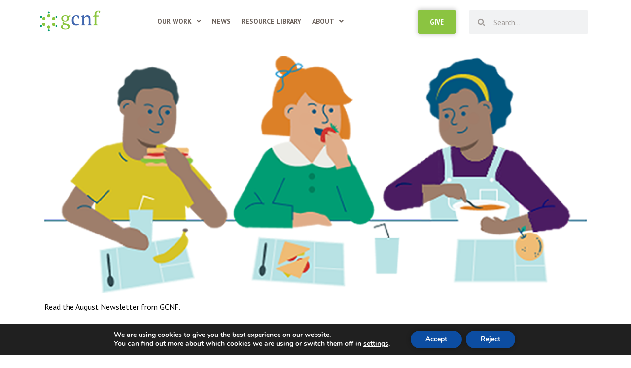

--- FILE ---
content_type: text/html; charset=UTF-8
request_url: https://gcnf.org/tag/namibia/
body_size: 29237
content:
<!DOCTYPE html><html lang="en-US"><head >	<meta charset="UTF-8" />
	<meta name="viewport" content="width=device-width, initial-scale=1" />
	<meta name='robots' content='index, follow, max-image-preview:large, max-snippet:-1, max-video-preview:-1' />
	<style>img:is([sizes="auto" i], [sizes^="auto," i]) { contain-intrinsic-size: 3000px 1500px }</style>
	<meta name="dlm-version" content="5.1.6">
	<!-- This site is optimized with the Yoast SEO plugin v26.3 - https://yoast.com/wordpress/plugins/seo/ -->
	<title>Namibia Archives &#183; GCNF</title>
	<link rel="canonical" href="https://gcnf.org/tag/namibia/" />
	<meta property="og:locale" content="en_US" />
	<meta property="og:type" content="article" />
	<meta property="og:title" content="Namibia Archives &#183; GCNF" />
	<meta property="og:url" content="https://gcnf.org/tag/namibia/" />
	<meta property="og:site_name" content="GCNF" />
	<meta name="twitter:card" content="summary_large_image" />
	<meta name="twitter:site" content="@GCNFoundation" />
	<script type="application/ld+json" class="yoast-schema-graph">{"@context":"https://schema.org","@graph":[{"@type":"CollectionPage","@id":"https://gcnf.org/tag/namibia/","url":"https://gcnf.org/tag/namibia/","name":"Namibia Archives &#183; GCNF","isPartOf":{"@id":"https://gcnf.org/#website"},"primaryImageOfPage":{"@id":"https://gcnf.org/tag/namibia/#primaryimage"},"image":{"@id":"https://gcnf.org/tag/namibia/#primaryimage"},"thumbnailUrl":"https://gcnf.org/wp-content/uploads/2022/09/green-frame.png","breadcrumb":{"@id":"https://gcnf.org/tag/namibia/#breadcrumb"},"inLanguage":"en-US"},{"@type":"ImageObject","inLanguage":"en-US","@id":"https://gcnf.org/tag/namibia/#primaryimage","url":"https://gcnf.org/wp-content/uploads/2022/09/green-frame.png","contentUrl":"https://gcnf.org/wp-content/uploads/2022/09/green-frame.png","width":601,"height":263,"caption":"Global Survey of School Meal Programs report Graphic of three characters eating school meal"},{"@type":"BreadcrumbList","@id":"https://gcnf.org/tag/namibia/#breadcrumb","itemListElement":[{"@type":"ListItem","position":1,"name":"Home","item":"https://gcnf.org/"},{"@type":"ListItem","position":2,"name":"Namibia"}]},{"@type":"WebSite","@id":"https://gcnf.org/#website","url":"https://gcnf.org/","name":"GCNF","description":"Global Child Nutrition Foundation (GCNF) expands opportunities for the world’s children to receive adequate nutrition for learning and achieving their potential.","publisher":{"@id":"https://gcnf.org/#organization"},"potentialAction":[{"@type":"SearchAction","target":{"@type":"EntryPoint","urlTemplate":"https://gcnf.org/?s={search_term_string}"},"query-input":{"@type":"PropertyValueSpecification","valueRequired":true,"valueName":"search_term_string"}}],"inLanguage":"en-US"},{"@type":"Organization","@id":"https://gcnf.org/#organization","name":"Global Child Nutrition Foundation","url":"https://gcnf.org/","logo":{"@type":"ImageObject","inLanguage":"en-US","@id":"https://gcnf.org/#/schema/logo/image/","url":"https://gcnf.org/wp-content/uploads/2019/01/logo-acro-4c.png","contentUrl":"https://gcnf.org/wp-content/uploads/2019/01/logo-acro-4c.png","width":900,"height":326,"caption":"Global Child Nutrition Foundation"},"image":{"@id":"https://gcnf.org/#/schema/logo/image/"},"sameAs":["http://www.facebook.com/GCNFoundation","https://x.com/GCNFoundation"]}]}</script>
	<!-- / Yoast SEO plugin. -->


<link rel='dns-prefetch' href='//www.googletagmanager.com' />
<script type="text/javascript">
/* <![CDATA[ */
window._wpemojiSettings = {"baseUrl":"https:\/\/s.w.org\/images\/core\/emoji\/16.0.1\/72x72\/","ext":".png","svgUrl":"https:\/\/s.w.org\/images\/core\/emoji\/16.0.1\/svg\/","svgExt":".svg","source":{"concatemoji":"https:\/\/gcnf.org\/wp-includes\/js\/wp-emoji-release.min.js?ver=6.8.3"}};
/*! This file is auto-generated */
!function(s,n){var o,i,e;function c(e){try{var t={supportTests:e,timestamp:(new Date).valueOf()};sessionStorage.setItem(o,JSON.stringify(t))}catch(e){}}function p(e,t,n){e.clearRect(0,0,e.canvas.width,e.canvas.height),e.fillText(t,0,0);var t=new Uint32Array(e.getImageData(0,0,e.canvas.width,e.canvas.height).data),a=(e.clearRect(0,0,e.canvas.width,e.canvas.height),e.fillText(n,0,0),new Uint32Array(e.getImageData(0,0,e.canvas.width,e.canvas.height).data));return t.every(function(e,t){return e===a[t]})}function u(e,t){e.clearRect(0,0,e.canvas.width,e.canvas.height),e.fillText(t,0,0);for(var n=e.getImageData(16,16,1,1),a=0;a<n.data.length;a++)if(0!==n.data[a])return!1;return!0}function f(e,t,n,a){switch(t){case"flag":return n(e,"\ud83c\udff3\ufe0f\u200d\u26a7\ufe0f","\ud83c\udff3\ufe0f\u200b\u26a7\ufe0f")?!1:!n(e,"\ud83c\udde8\ud83c\uddf6","\ud83c\udde8\u200b\ud83c\uddf6")&&!n(e,"\ud83c\udff4\udb40\udc67\udb40\udc62\udb40\udc65\udb40\udc6e\udb40\udc67\udb40\udc7f","\ud83c\udff4\u200b\udb40\udc67\u200b\udb40\udc62\u200b\udb40\udc65\u200b\udb40\udc6e\u200b\udb40\udc67\u200b\udb40\udc7f");case"emoji":return!a(e,"\ud83e\udedf")}return!1}function g(e,t,n,a){var r="undefined"!=typeof WorkerGlobalScope&&self instanceof WorkerGlobalScope?new OffscreenCanvas(300,150):s.createElement("canvas"),o=r.getContext("2d",{willReadFrequently:!0}),i=(o.textBaseline="top",o.font="600 32px Arial",{});return e.forEach(function(e){i[e]=t(o,e,n,a)}),i}function t(e){var t=s.createElement("script");t.src=e,t.defer=!0,s.head.appendChild(t)}"undefined"!=typeof Promise&&(o="wpEmojiSettingsSupports",i=["flag","emoji"],n.supports={everything:!0,everythingExceptFlag:!0},e=new Promise(function(e){s.addEventListener("DOMContentLoaded",e,{once:!0})}),new Promise(function(t){var n=function(){try{var e=JSON.parse(sessionStorage.getItem(o));if("object"==typeof e&&"number"==typeof e.timestamp&&(new Date).valueOf()<e.timestamp+604800&&"object"==typeof e.supportTests)return e.supportTests}catch(e){}return null}();if(!n){if("undefined"!=typeof Worker&&"undefined"!=typeof OffscreenCanvas&&"undefined"!=typeof URL&&URL.createObjectURL&&"undefined"!=typeof Blob)try{var e="postMessage("+g.toString()+"("+[JSON.stringify(i),f.toString(),p.toString(),u.toString()].join(",")+"));",a=new Blob([e],{type:"text/javascript"}),r=new Worker(URL.createObjectURL(a),{name:"wpTestEmojiSupports"});return void(r.onmessage=function(e){c(n=e.data),r.terminate(),t(n)})}catch(e){}c(n=g(i,f,p,u))}t(n)}).then(function(e){for(var t in e)n.supports[t]=e[t],n.supports.everything=n.supports.everything&&n.supports[t],"flag"!==t&&(n.supports.everythingExceptFlag=n.supports.everythingExceptFlag&&n.supports[t]);n.supports.everythingExceptFlag=n.supports.everythingExceptFlag&&!n.supports.flag,n.DOMReady=!1,n.readyCallback=function(){n.DOMReady=!0}}).then(function(){return e}).then(function(){var e;n.supports.everything||(n.readyCallback(),(e=n.source||{}).concatemoji?t(e.concatemoji):e.wpemoji&&e.twemoji&&(t(e.twemoji),t(e.wpemoji)))}))}((window,document),window._wpemojiSettings);
/* ]]> */
</script>
<style id='wp-emoji-styles-inline-css' type='text/css'>

	img.wp-smiley, img.emoji {
		display: inline !important;
		border: none !important;
		box-shadow: none !important;
		height: 1em !important;
		width: 1em !important;
		margin: 0 0.07em !important;
		vertical-align: -0.1em !important;
		background: none !important;
		padding: 0 !important;
	}
</style>
<style id='classic-theme-styles-inline-css' type='text/css'>
/*! This file is auto-generated */
.wp-block-button__link{color:#fff;background-color:#32373c;border-radius:9999px;box-shadow:none;text-decoration:none;padding:calc(.667em + 2px) calc(1.333em + 2px);font-size:1.125em}.wp-block-file__button{background:#32373c;color:#fff;text-decoration:none}
</style>
<link rel='stylesheet' id='wp-components-css' href='https://gcnf.org/wp-includes/css/dist/components/style.min.css?ver=6.8.3' type='text/css' media='all' />
<link rel='stylesheet' id='wp-preferences-css' href='https://gcnf.org/wp-includes/css/dist/preferences/style.min.css?ver=6.8.3' type='text/css' media='all' />
<link rel='stylesheet' id='wp-block-editor-css' href='https://gcnf.org/wp-includes/css/dist/block-editor/style.min.css?ver=6.8.3' type='text/css' media='all' />
<link rel='stylesheet' id='popup-maker-block-library-style-css' href='https://gcnf.org/wp-content/plugins/popup-maker/dist/packages/block-library-style.css?ver=dbea705cfafe089d65f1' type='text/css' media='all' />
<style id='global-styles-inline-css' type='text/css'>
:root{--wp--preset--aspect-ratio--square: 1;--wp--preset--aspect-ratio--4-3: 4/3;--wp--preset--aspect-ratio--3-4: 3/4;--wp--preset--aspect-ratio--3-2: 3/2;--wp--preset--aspect-ratio--2-3: 2/3;--wp--preset--aspect-ratio--16-9: 16/9;--wp--preset--aspect-ratio--9-16: 9/16;--wp--preset--color--black: #000000;--wp--preset--color--cyan-bluish-gray: #abb8c3;--wp--preset--color--white: #ffffff;--wp--preset--color--pale-pink: #f78da7;--wp--preset--color--vivid-red: #cf2e2e;--wp--preset--color--luminous-vivid-orange: #ff6900;--wp--preset--color--luminous-vivid-amber: #fcb900;--wp--preset--color--light-green-cyan: #7bdcb5;--wp--preset--color--vivid-green-cyan: #00d084;--wp--preset--color--pale-cyan-blue: #8ed1fc;--wp--preset--color--vivid-cyan-blue: #0693e3;--wp--preset--color--vivid-purple: #9b51e0;--wp--preset--gradient--vivid-cyan-blue-to-vivid-purple: linear-gradient(135deg,rgba(6,147,227,1) 0%,rgb(155,81,224) 100%);--wp--preset--gradient--light-green-cyan-to-vivid-green-cyan: linear-gradient(135deg,rgb(122,220,180) 0%,rgb(0,208,130) 100%);--wp--preset--gradient--luminous-vivid-amber-to-luminous-vivid-orange: linear-gradient(135deg,rgba(252,185,0,1) 0%,rgba(255,105,0,1) 100%);--wp--preset--gradient--luminous-vivid-orange-to-vivid-red: linear-gradient(135deg,rgba(255,105,0,1) 0%,rgb(207,46,46) 100%);--wp--preset--gradient--very-light-gray-to-cyan-bluish-gray: linear-gradient(135deg,rgb(238,238,238) 0%,rgb(169,184,195) 100%);--wp--preset--gradient--cool-to-warm-spectrum: linear-gradient(135deg,rgb(74,234,220) 0%,rgb(151,120,209) 20%,rgb(207,42,186) 40%,rgb(238,44,130) 60%,rgb(251,105,98) 80%,rgb(254,248,76) 100%);--wp--preset--gradient--blush-light-purple: linear-gradient(135deg,rgb(255,206,236) 0%,rgb(152,150,240) 100%);--wp--preset--gradient--blush-bordeaux: linear-gradient(135deg,rgb(254,205,165) 0%,rgb(254,45,45) 50%,rgb(107,0,62) 100%);--wp--preset--gradient--luminous-dusk: linear-gradient(135deg,rgb(255,203,112) 0%,rgb(199,81,192) 50%,rgb(65,88,208) 100%);--wp--preset--gradient--pale-ocean: linear-gradient(135deg,rgb(255,245,203) 0%,rgb(182,227,212) 50%,rgb(51,167,181) 100%);--wp--preset--gradient--electric-grass: linear-gradient(135deg,rgb(202,248,128) 0%,rgb(113,206,126) 100%);--wp--preset--gradient--midnight: linear-gradient(135deg,rgb(2,3,129) 0%,rgb(40,116,252) 100%);--wp--preset--font-size--small: 13px;--wp--preset--font-size--medium: 20px;--wp--preset--font-size--large: 36px;--wp--preset--font-size--x-large: 42px;--wp--preset--spacing--20: 0.44rem;--wp--preset--spacing--30: 0.67rem;--wp--preset--spacing--40: 1rem;--wp--preset--spacing--50: 1.5rem;--wp--preset--spacing--60: 2.25rem;--wp--preset--spacing--70: 3.38rem;--wp--preset--spacing--80: 5.06rem;--wp--preset--shadow--natural: 6px 6px 9px rgba(0, 0, 0, 0.2);--wp--preset--shadow--deep: 12px 12px 50px rgba(0, 0, 0, 0.4);--wp--preset--shadow--sharp: 6px 6px 0px rgba(0, 0, 0, 0.2);--wp--preset--shadow--outlined: 6px 6px 0px -3px rgba(255, 255, 255, 1), 6px 6px rgba(0, 0, 0, 1);--wp--preset--shadow--crisp: 6px 6px 0px rgba(0, 0, 0, 1);}:where(.is-layout-flex){gap: 0.5em;}:where(.is-layout-grid){gap: 0.5em;}body .is-layout-flex{display: flex;}.is-layout-flex{flex-wrap: wrap;align-items: center;}.is-layout-flex > :is(*, div){margin: 0;}body .is-layout-grid{display: grid;}.is-layout-grid > :is(*, div){margin: 0;}:where(.wp-block-columns.is-layout-flex){gap: 2em;}:where(.wp-block-columns.is-layout-grid){gap: 2em;}:where(.wp-block-post-template.is-layout-flex){gap: 1.25em;}:where(.wp-block-post-template.is-layout-grid){gap: 1.25em;}.has-black-color{color: var(--wp--preset--color--black) !important;}.has-cyan-bluish-gray-color{color: var(--wp--preset--color--cyan-bluish-gray) !important;}.has-white-color{color: var(--wp--preset--color--white) !important;}.has-pale-pink-color{color: var(--wp--preset--color--pale-pink) !important;}.has-vivid-red-color{color: var(--wp--preset--color--vivid-red) !important;}.has-luminous-vivid-orange-color{color: var(--wp--preset--color--luminous-vivid-orange) !important;}.has-luminous-vivid-amber-color{color: var(--wp--preset--color--luminous-vivid-amber) !important;}.has-light-green-cyan-color{color: var(--wp--preset--color--light-green-cyan) !important;}.has-vivid-green-cyan-color{color: var(--wp--preset--color--vivid-green-cyan) !important;}.has-pale-cyan-blue-color{color: var(--wp--preset--color--pale-cyan-blue) !important;}.has-vivid-cyan-blue-color{color: var(--wp--preset--color--vivid-cyan-blue) !important;}.has-vivid-purple-color{color: var(--wp--preset--color--vivid-purple) !important;}.has-black-background-color{background-color: var(--wp--preset--color--black) !important;}.has-cyan-bluish-gray-background-color{background-color: var(--wp--preset--color--cyan-bluish-gray) !important;}.has-white-background-color{background-color: var(--wp--preset--color--white) !important;}.has-pale-pink-background-color{background-color: var(--wp--preset--color--pale-pink) !important;}.has-vivid-red-background-color{background-color: var(--wp--preset--color--vivid-red) !important;}.has-luminous-vivid-orange-background-color{background-color: var(--wp--preset--color--luminous-vivid-orange) !important;}.has-luminous-vivid-amber-background-color{background-color: var(--wp--preset--color--luminous-vivid-amber) !important;}.has-light-green-cyan-background-color{background-color: var(--wp--preset--color--light-green-cyan) !important;}.has-vivid-green-cyan-background-color{background-color: var(--wp--preset--color--vivid-green-cyan) !important;}.has-pale-cyan-blue-background-color{background-color: var(--wp--preset--color--pale-cyan-blue) !important;}.has-vivid-cyan-blue-background-color{background-color: var(--wp--preset--color--vivid-cyan-blue) !important;}.has-vivid-purple-background-color{background-color: var(--wp--preset--color--vivid-purple) !important;}.has-black-border-color{border-color: var(--wp--preset--color--black) !important;}.has-cyan-bluish-gray-border-color{border-color: var(--wp--preset--color--cyan-bluish-gray) !important;}.has-white-border-color{border-color: var(--wp--preset--color--white) !important;}.has-pale-pink-border-color{border-color: var(--wp--preset--color--pale-pink) !important;}.has-vivid-red-border-color{border-color: var(--wp--preset--color--vivid-red) !important;}.has-luminous-vivid-orange-border-color{border-color: var(--wp--preset--color--luminous-vivid-orange) !important;}.has-luminous-vivid-amber-border-color{border-color: var(--wp--preset--color--luminous-vivid-amber) !important;}.has-light-green-cyan-border-color{border-color: var(--wp--preset--color--light-green-cyan) !important;}.has-vivid-green-cyan-border-color{border-color: var(--wp--preset--color--vivid-green-cyan) !important;}.has-pale-cyan-blue-border-color{border-color: var(--wp--preset--color--pale-cyan-blue) !important;}.has-vivid-cyan-blue-border-color{border-color: var(--wp--preset--color--vivid-cyan-blue) !important;}.has-vivid-purple-border-color{border-color: var(--wp--preset--color--vivid-purple) !important;}.has-vivid-cyan-blue-to-vivid-purple-gradient-background{background: var(--wp--preset--gradient--vivid-cyan-blue-to-vivid-purple) !important;}.has-light-green-cyan-to-vivid-green-cyan-gradient-background{background: var(--wp--preset--gradient--light-green-cyan-to-vivid-green-cyan) !important;}.has-luminous-vivid-amber-to-luminous-vivid-orange-gradient-background{background: var(--wp--preset--gradient--luminous-vivid-amber-to-luminous-vivid-orange) !important;}.has-luminous-vivid-orange-to-vivid-red-gradient-background{background: var(--wp--preset--gradient--luminous-vivid-orange-to-vivid-red) !important;}.has-very-light-gray-to-cyan-bluish-gray-gradient-background{background: var(--wp--preset--gradient--very-light-gray-to-cyan-bluish-gray) !important;}.has-cool-to-warm-spectrum-gradient-background{background: var(--wp--preset--gradient--cool-to-warm-spectrum) !important;}.has-blush-light-purple-gradient-background{background: var(--wp--preset--gradient--blush-light-purple) !important;}.has-blush-bordeaux-gradient-background{background: var(--wp--preset--gradient--blush-bordeaux) !important;}.has-luminous-dusk-gradient-background{background: var(--wp--preset--gradient--luminous-dusk) !important;}.has-pale-ocean-gradient-background{background: var(--wp--preset--gradient--pale-ocean) !important;}.has-electric-grass-gradient-background{background: var(--wp--preset--gradient--electric-grass) !important;}.has-midnight-gradient-background{background: var(--wp--preset--gradient--midnight) !important;}.has-small-font-size{font-size: var(--wp--preset--font-size--small) !important;}.has-medium-font-size{font-size: var(--wp--preset--font-size--medium) !important;}.has-large-font-size{font-size: var(--wp--preset--font-size--large) !important;}.has-x-large-font-size{font-size: var(--wp--preset--font-size--x-large) !important;}
:where(.wp-block-post-template.is-layout-flex){gap: 1.25em;}:where(.wp-block-post-template.is-layout-grid){gap: 1.25em;}
:where(.wp-block-columns.is-layout-flex){gap: 2em;}:where(.wp-block-columns.is-layout-grid){gap: 2em;}
:root :where(.wp-block-pullquote){font-size: 1.5em;line-height: 1.6;}
</style>
<link rel='stylesheet' id='cf7-style-frontend-style-css' href='https://gcnf.org/wp-content/plugins/contact-form-7-style/css/frontend.css?ver=3.1.9' type='text/css' media='all' />
<link rel='stylesheet' id='cf7-style-responsive-style-css' href='https://gcnf.org/wp-content/plugins/contact-form-7-style/css/responsive.css?ver=3.1.9' type='text/css' media='all' />
<link rel='stylesheet' id='contact-form-7-css' href='https://gcnf.org/wp-content/plugins/contact-form-7/includes/css/styles.css?ver=6.1.3' type='text/css' media='all' />
<link rel='stylesheet' id='jupiterx-popups-animation-css' href='https://gcnf.org/wp-content/plugins/jupiterx-core/includes/extensions/raven/assets/lib/animate/animate.min.css?ver=3.0.0' type='text/css' media='all' />
<link rel='stylesheet' id='jupiterx-css' href='https://gcnf.org/wp-content/uploads/jupiterx/compiler/jupiterx/d3d6662.css?ver=3.0.0' type='text/css' media='all' />
<link rel='stylesheet' id='jupiterx-elements-dynamic-styles-css' href='https://gcnf.org/wp-content/uploads/jupiterx/compiler/jupiterx-elements-dynamic-styles/190fcb3.css?ver=3.0.0' type='text/css' media='all' />
<link rel='stylesheet' id='elementor-frontend-css' href='https://gcnf.org/wp-content/uploads/elementor/css/custom-frontend.min.css?ver=1766142628' type='text/css' media='all' />
<link rel='stylesheet' id='widget-image-css' href='https://gcnf.org/wp-content/plugins/elementor/assets/css/widget-image.min.css?ver=3.33.0' type='text/css' media='all' />
<link rel='stylesheet' id='widget-nav-menu-css' href='https://gcnf.org/wp-content/uploads/elementor/css/custom-pro-widget-nav-menu.min.css?ver=1766142630' type='text/css' media='all' />
<link rel='stylesheet' id='widget-search-form-css' href='https://gcnf.org/wp-content/plugins/elementor-pro/assets/css/widget-search-form.min.css?ver=3.33.0' type='text/css' media='all' />
<link rel='stylesheet' id='elementor-icons-shared-0-css' href='https://gcnf.org/wp-content/plugins/elementor/assets/lib/font-awesome/css/fontawesome.min.css?ver=5.15.3' type='text/css' media='all' />
<link rel='stylesheet' id='elementor-icons-fa-solid-css' href='https://gcnf.org/wp-content/plugins/elementor/assets/lib/font-awesome/css/solid.min.css?ver=5.15.3' type='text/css' media='all' />
<link rel='stylesheet' id='e-animation-grow-css' href='https://gcnf.org/wp-content/plugins/elementor/assets/lib/animations/styles/e-animation-grow.min.css?ver=3.33.0' type='text/css' media='all' />
<link rel='stylesheet' id='widget-social-icons-css' href='https://gcnf.org/wp-content/plugins/elementor/assets/css/widget-social-icons.min.css?ver=3.33.0' type='text/css' media='all' />
<link rel='stylesheet' id='e-apple-webkit-css' href='https://gcnf.org/wp-content/uploads/elementor/css/custom-apple-webkit.min.css?ver=1766142628' type='text/css' media='all' />
<link rel='stylesheet' id='widget-heading-css' href='https://gcnf.org/wp-content/plugins/elementor/assets/css/widget-heading.min.css?ver=3.33.0' type='text/css' media='all' />
<link rel='stylesheet' id='widget-icon-list-css' href='https://gcnf.org/wp-content/uploads/elementor/css/custom-widget-icon-list.min.css?ver=1766142628' type='text/css' media='all' />
<link rel='stylesheet' id='elementor-icons-css' href='https://gcnf.org/wp-content/plugins/elementor/assets/lib/eicons/css/elementor-icons.min.css?ver=5.44.0' type='text/css' media='all' />
<link rel='stylesheet' id='font-awesome-css' href='https://gcnf.org/wp-content/plugins/elementor/assets/lib/font-awesome/css/font-awesome.min.css?ver=4.7.0' type='text/css' media='all' />
<link rel='stylesheet' id='jupiterx-core-raven-frontend-css' href='https://gcnf.org/wp-content/plugins/jupiterx-core/includes/extensions/raven/assets/css/frontend.min.css?ver=6.8.3' type='text/css' media='all' />
<link rel='stylesheet' id='elementor-post-17818-css' href='https://gcnf.org/wp-content/uploads/elementor/css/post-17818.css?ver=1766142635' type='text/css' media='all' />
<link rel='stylesheet' id='font-awesome-5-all-css' href='https://gcnf.org/wp-content/plugins/elementor/assets/lib/font-awesome/css/all.min.css?ver=3.33.0' type='text/css' media='all' />
<link rel='stylesheet' id='font-awesome-4-shim-css' href='https://gcnf.org/wp-content/plugins/elementor/assets/lib/font-awesome/css/v4-shims.min.css?ver=3.33.0' type='text/css' media='all' />
<link rel='stylesheet' id='flatpickr-css' href='https://gcnf.org/wp-content/plugins/elementor/assets/lib/flatpickr/flatpickr.min.css?ver=4.6.13' type='text/css' media='all' />
<link rel='stylesheet' id='elementor-post-33574-css' href='https://gcnf.org/wp-content/uploads/elementor/css/post-33574.css?ver=1766142655' type='text/css' media='all' />
<link rel='stylesheet' id='elementor-post-33593-css' href='https://gcnf.org/wp-content/uploads/elementor/css/post-33593.css?ver=1766142655' type='text/css' media='all' />
<link rel='stylesheet' id='eael-general-css' href='https://gcnf.org/wp-content/plugins/essential-addons-for-elementor-lite/assets/front-end/css/view/general.min.css?ver=6.4.0' type='text/css' media='all' />
<link rel='stylesheet' id='eael-25767-css' href='https://gcnf.org/wp-content/uploads/essential-addons-elementor/eael-25767.css?ver=1695197895' type='text/css' media='all' />
<link rel='stylesheet' id='elementor-post-25767-css' href='https://gcnf.org/wp-content/uploads/elementor/css/post-25767.css?ver=1766142634' type='text/css' media='all' />
<link rel='stylesheet' id='popup-maker-site-css' href='//gcnf.org/wp-content/uploads/pum/pum-site-styles.css?generated=1745353935&#038;ver=1.21.5' type='text/css' media='all' />
<link rel='stylesheet' id='tmm-css' href='https://gcnf.org/wp-content/plugins/team-members/inc/css/tmm_style.css?ver=6.8.3' type='text/css' media='all' />
<link rel='stylesheet' id='moove_gdpr_frontend-css' href='https://gcnf.org/wp-content/plugins/gdpr-cookie-compliance/dist/styles/gdpr-main.css?ver=5.0.9' type='text/css' media='all' />
<style id='moove_gdpr_frontend-inline-css' type='text/css'>
#moove_gdpr_cookie_modal,#moove_gdpr_cookie_info_bar,.gdpr_cookie_settings_shortcode_content{font-family:&#039;Nunito&#039;,sans-serif}#moove_gdpr_save_popup_settings_button{background-color:#373737;color:#fff}#moove_gdpr_save_popup_settings_button:hover{background-color:#000}#moove_gdpr_cookie_info_bar .moove-gdpr-info-bar-container .moove-gdpr-info-bar-content a.mgbutton,#moove_gdpr_cookie_info_bar .moove-gdpr-info-bar-container .moove-gdpr-info-bar-content button.mgbutton{background-color:#0C4DA2}#moove_gdpr_cookie_modal .moove-gdpr-modal-content .moove-gdpr-modal-footer-content .moove-gdpr-button-holder a.mgbutton,#moove_gdpr_cookie_modal .moove-gdpr-modal-content .moove-gdpr-modal-footer-content .moove-gdpr-button-holder button.mgbutton,.gdpr_cookie_settings_shortcode_content .gdpr-shr-button.button-green{background-color:#0C4DA2;border-color:#0C4DA2}#moove_gdpr_cookie_modal .moove-gdpr-modal-content .moove-gdpr-modal-footer-content .moove-gdpr-button-holder a.mgbutton:hover,#moove_gdpr_cookie_modal .moove-gdpr-modal-content .moove-gdpr-modal-footer-content .moove-gdpr-button-holder button.mgbutton:hover,.gdpr_cookie_settings_shortcode_content .gdpr-shr-button.button-green:hover{background-color:#fff;color:#0C4DA2}#moove_gdpr_cookie_modal .moove-gdpr-modal-content .moove-gdpr-modal-close i,#moove_gdpr_cookie_modal .moove-gdpr-modal-content .moove-gdpr-modal-close span.gdpr-icon{background-color:#0C4DA2;border:1px solid #0C4DA2}#moove_gdpr_cookie_info_bar span.moove-gdpr-infobar-allow-all.focus-g,#moove_gdpr_cookie_info_bar span.moove-gdpr-infobar-allow-all:focus,#moove_gdpr_cookie_info_bar button.moove-gdpr-infobar-allow-all.focus-g,#moove_gdpr_cookie_info_bar button.moove-gdpr-infobar-allow-all:focus,#moove_gdpr_cookie_info_bar span.moove-gdpr-infobar-reject-btn.focus-g,#moove_gdpr_cookie_info_bar span.moove-gdpr-infobar-reject-btn:focus,#moove_gdpr_cookie_info_bar button.moove-gdpr-infobar-reject-btn.focus-g,#moove_gdpr_cookie_info_bar button.moove-gdpr-infobar-reject-btn:focus,#moove_gdpr_cookie_info_bar span.change-settings-button.focus-g,#moove_gdpr_cookie_info_bar span.change-settings-button:focus,#moove_gdpr_cookie_info_bar button.change-settings-button.focus-g,#moove_gdpr_cookie_info_bar button.change-settings-button:focus{-webkit-box-shadow:0 0 1px 3px #0C4DA2;-moz-box-shadow:0 0 1px 3px #0C4DA2;box-shadow:0 0 1px 3px #0C4DA2}#moove_gdpr_cookie_modal .moove-gdpr-modal-content .moove-gdpr-modal-close i:hover,#moove_gdpr_cookie_modal .moove-gdpr-modal-content .moove-gdpr-modal-close span.gdpr-icon:hover,#moove_gdpr_cookie_info_bar span[data-href]>u.change-settings-button{color:#0C4DA2}#moove_gdpr_cookie_modal .moove-gdpr-modal-content .moove-gdpr-modal-left-content #moove-gdpr-menu li.menu-item-selected a span.gdpr-icon,#moove_gdpr_cookie_modal .moove-gdpr-modal-content .moove-gdpr-modal-left-content #moove-gdpr-menu li.menu-item-selected button span.gdpr-icon{color:inherit}#moove_gdpr_cookie_modal .moove-gdpr-modal-content .moove-gdpr-modal-left-content #moove-gdpr-menu li a span.gdpr-icon,#moove_gdpr_cookie_modal .moove-gdpr-modal-content .moove-gdpr-modal-left-content #moove-gdpr-menu li button span.gdpr-icon{color:inherit}#moove_gdpr_cookie_modal .gdpr-acc-link{line-height:0;font-size:0;color:transparent;position:absolute}#moove_gdpr_cookie_modal .moove-gdpr-modal-content .moove-gdpr-modal-close:hover i,#moove_gdpr_cookie_modal .moove-gdpr-modal-content .moove-gdpr-modal-left-content #moove-gdpr-menu li a,#moove_gdpr_cookie_modal .moove-gdpr-modal-content .moove-gdpr-modal-left-content #moove-gdpr-menu li button,#moove_gdpr_cookie_modal .moove-gdpr-modal-content .moove-gdpr-modal-left-content #moove-gdpr-menu li button i,#moove_gdpr_cookie_modal .moove-gdpr-modal-content .moove-gdpr-modal-left-content #moove-gdpr-menu li a i,#moove_gdpr_cookie_modal .moove-gdpr-modal-content .moove-gdpr-tab-main .moove-gdpr-tab-main-content a:hover,#moove_gdpr_cookie_info_bar.moove-gdpr-dark-scheme .moove-gdpr-info-bar-container .moove-gdpr-info-bar-content a.mgbutton:hover,#moove_gdpr_cookie_info_bar.moove-gdpr-dark-scheme .moove-gdpr-info-bar-container .moove-gdpr-info-bar-content button.mgbutton:hover,#moove_gdpr_cookie_info_bar.moove-gdpr-dark-scheme .moove-gdpr-info-bar-container .moove-gdpr-info-bar-content a:hover,#moove_gdpr_cookie_info_bar.moove-gdpr-dark-scheme .moove-gdpr-info-bar-container .moove-gdpr-info-bar-content button:hover,#moove_gdpr_cookie_info_bar.moove-gdpr-dark-scheme .moove-gdpr-info-bar-container .moove-gdpr-info-bar-content span.change-settings-button:hover,#moove_gdpr_cookie_info_bar.moove-gdpr-dark-scheme .moove-gdpr-info-bar-container .moove-gdpr-info-bar-content button.change-settings-button:hover,#moove_gdpr_cookie_info_bar.moove-gdpr-dark-scheme .moove-gdpr-info-bar-container .moove-gdpr-info-bar-content u.change-settings-button:hover,#moove_gdpr_cookie_info_bar span[data-href]>u.change-settings-button,#moove_gdpr_cookie_info_bar.moove-gdpr-dark-scheme .moove-gdpr-info-bar-container .moove-gdpr-info-bar-content a.mgbutton.focus-g,#moove_gdpr_cookie_info_bar.moove-gdpr-dark-scheme .moove-gdpr-info-bar-container .moove-gdpr-info-bar-content button.mgbutton.focus-g,#moove_gdpr_cookie_info_bar.moove-gdpr-dark-scheme .moove-gdpr-info-bar-container .moove-gdpr-info-bar-content a.focus-g,#moove_gdpr_cookie_info_bar.moove-gdpr-dark-scheme .moove-gdpr-info-bar-container .moove-gdpr-info-bar-content button.focus-g,#moove_gdpr_cookie_info_bar.moove-gdpr-dark-scheme .moove-gdpr-info-bar-container .moove-gdpr-info-bar-content a.mgbutton:focus,#moove_gdpr_cookie_info_bar.moove-gdpr-dark-scheme .moove-gdpr-info-bar-container .moove-gdpr-info-bar-content button.mgbutton:focus,#moove_gdpr_cookie_info_bar.moove-gdpr-dark-scheme .moove-gdpr-info-bar-container .moove-gdpr-info-bar-content a:focus,#moove_gdpr_cookie_info_bar.moove-gdpr-dark-scheme .moove-gdpr-info-bar-container .moove-gdpr-info-bar-content button:focus,#moove_gdpr_cookie_info_bar.moove-gdpr-dark-scheme .moove-gdpr-info-bar-container .moove-gdpr-info-bar-content span.change-settings-button.focus-g,span.change-settings-button:focus,button.change-settings-button.focus-g,button.change-settings-button:focus,#moove_gdpr_cookie_info_bar.moove-gdpr-dark-scheme .moove-gdpr-info-bar-container .moove-gdpr-info-bar-content u.change-settings-button.focus-g,#moove_gdpr_cookie_info_bar.moove-gdpr-dark-scheme .moove-gdpr-info-bar-container .moove-gdpr-info-bar-content u.change-settings-button:focus{color:#0C4DA2}#moove_gdpr_cookie_modal .moove-gdpr-branding.focus-g span,#moove_gdpr_cookie_modal .moove-gdpr-modal-content .moove-gdpr-tab-main a.focus-g,#moove_gdpr_cookie_modal .moove-gdpr-modal-content .moove-gdpr-tab-main .gdpr-cd-details-toggle.focus-g{color:#0C4DA2}#moove_gdpr_cookie_modal.gdpr_lightbox-hide{display:none}
</style>
<link rel='stylesheet' id='elementor-gf-local-ptserif-css' href='https://gcnf.org/wp-content/uploads/elementor/google-fonts/css/ptserif.css?ver=1745353867' type='text/css' media='all' />
<link rel='stylesheet' id='elementor-gf-local-ptsans-css' href='https://gcnf.org/wp-content/uploads/elementor/google-fonts/css/ptsans.css?ver=1745353875' type='text/css' media='all' />
<link rel='stylesheet' id='elementor-gf-local-ptsansnarrow-css' href='https://gcnf.org/wp-content/uploads/elementor/google-fonts/css/ptsansnarrow.css?ver=1745353880' type='text/css' media='all' />
<link rel='stylesheet' id='elementor-gf-local-ptsanscaption-css' href='https://gcnf.org/wp-content/uploads/elementor/google-fonts/css/ptsanscaption.css?ver=1745353884' type='text/css' media='all' />
<link rel='stylesheet' id='elementor-gf-local-ptserifcaption-css' href='https://gcnf.org/wp-content/uploads/elementor/google-fonts/css/ptserifcaption.css?ver=1745353889' type='text/css' media='all' />
<link rel='stylesheet' id='elementor-icons-fa-brands-css' href='https://gcnf.org/wp-content/plugins/elementor/assets/lib/font-awesome/css/brands.min.css?ver=5.15.3' type='text/css' media='all' />
<script type="text/javascript" src="https://gcnf.org/wp-includes/js/jquery/jquery.min.js?ver=3.7.1" id="jquery-core-js"></script>
<script type="text/javascript" src="https://gcnf.org/wp-includes/js/jquery/jquery-migrate.min.js?ver=3.4.1" id="jquery-migrate-js"></script>
<script type="text/javascript" src="https://gcnf.org/wp-content/plugins/revslider/public/assets/js/rbtools.min.js?ver=6.6.5" id="tp-tools-js"></script>
<script type="text/javascript" src="https://gcnf.org/wp-content/plugins/revslider/public/assets/js/rs6.min.js?ver=6.6.5" id="revmin-js"></script>
<script type="text/javascript" src="https://gcnf.org/wp-content/themes/jupiterx/lib/admin/assets/lib/webfont/webfont.min.js?ver=1.6.26" id="jupiterx-webfont-js"></script>
<script type="text/javascript" id="jupiterx-webfont-js-after">
/* <![CDATA[ */
WebFont.load({
				google: {
					families: ['PT Sans:100,200,300,400,500,600,700,800,900,100italic,200italic,300italic,400italic,500italic,600italic,700italic,800italic,900italic','PT Serif:100,200,300,400,500,600,700,800,900,100italic,200italic,300italic,400italic,500italic,600italic,700italic,800italic,900italic','PT Sans Caption:100,200,300,400,500,600,700,800,900,100italic,200italic,300italic,400italic,500italic,600italic,700italic,800italic,900italic','PT Sans Narrow:100,200,300,400,500,600,700,800,900,100italic,200italic,300italic,400italic,500italic,600italic,700italic,800italic,900italic','PT Serif Caption:100,200,300,400,500,600,700,800,900,100italic,200italic,300italic,400italic,500italic,600italic,700italic,800italic,900italic']
				}
			});
/* ]]> */
</script>
<script type="text/javascript" src="https://gcnf.org/wp-content/themes/jupiterx/lib/assets/dist/js/utils.min.js?ver=3.0.0" id="jupiterx-utils-js"></script>
<script type="text/javascript" src="https://gcnf.org/wp-content/plugins/elementor/assets/lib/font-awesome/js/v4-shims.min.js?ver=3.33.0" id="font-awesome-4-shim-js"></script>

<!-- Google tag (gtag.js) snippet added by Site Kit -->
<!-- Google Analytics snippet added by Site Kit -->
<script type="text/javascript" src="https://www.googletagmanager.com/gtag/js?id=GT-PZX9QW8" id="google_gtagjs-js" async></script>
<script type="text/javascript" id="google_gtagjs-js-after">
/* <![CDATA[ */
window.dataLayer = window.dataLayer || [];function gtag(){dataLayer.push(arguments);}
gtag("set","linker",{"domains":["gcnf.org"]});
gtag("js", new Date());
gtag("set", "developer_id.dZTNiMT", true);
gtag("config", "GT-PZX9QW8");
/* ]]> */
</script>
<link rel="https://api.w.org/" href="https://gcnf.org/wp-json/" /><link rel="alternate" title="JSON" type="application/json" href="https://gcnf.org/wp-json/wp/v2/tags/203" /><meta name="generator" content="Site Kit by Google 1.165.0" /><!-- Google Tag Manager -->
<script>(function(w,d,s,l,i){w[l]=w[l]||[];w[l].push({'gtm.start':
new Date().getTime(),event:'gtm.js'});var f=d.getElementsByTagName(s)[0],
j=d.createElement(s),dl=l!='dataLayer'?'&l='+l:'';j.async=true;j.src=
'https://www.googletagmanager.com/gtm.js?id='+i+dl;f.parentNode.insertBefore(j,f);
})(window,document,'script','dataLayer','GTM-N7WBQLD');</script>
<!-- End Google Tag Manager --><meta name="generator" content="Elementor 3.33.0; features: additional_custom_breakpoints; settings: css_print_method-external, google_font-enabled, font_display-auto">
<script>
jQuery(document).ready(function($){
	 
var delay = 100; setTimeout(function(){
$('.accordation-section .elementor-tab-title').removeClass('elementor-active');
$('.accordation-section .elementor-tab-content').css('display','none');}, delay);

});


</script>
<style type="text/css">.recentcomments a{display:inline !important;padding:0 !important;margin:0 !important;}</style>
<style class='cf7-style' media='screen' type='text/css'>
body .cf7-style.cf7-style-16587 {width: px;height: px;background-color: ;background-image: url("");background-position: ;background-size: ;background-repeat: ;background-attachment: ;margin-top: 5%;margin-right: 5%;margin-bottom: 5%;margin-left: 5%;padding-top: 5%;padding-right: 10%;padding-bottom: 5%;padding-left: 5%;border-top-width: 1px;border-right-width: 1px;border-bottom-width: 1px;border-left-width: 1px;border-style: solid;border-color: #1c76bb;border-top-left-radius: px;border-top-right-radius: px;border-bottom-left-radius: px;border-bottom-right-radius: px;float: inherit;box-sizing: content-box;}body .cf7-style.cf7-style-16587 input {width: px;height: px;background-color: ;background-image: url("");background-position: ;background-size: ;background-repeat: ;background-attachment: ;margin-top: px;margin-right: px;margin-bottom: px;margin-left: px;padding-top: px;padding-right: px;padding-bottom: px;padding-left: px;font-size: px;font-weight: ;font-style: ;text-align: ;text-transform: ;text-decoration: ;line-height: px;text-indent: px;color: ;border-top-width: 1px;border-right-width: 1px;border-bottom-width: 1px;border-left-width: 1px;border-style: solid;border-color: #1c76bb;border-top-left-radius: px;border-top-right-radius: px;border-bottom-left-radius: px;border-bottom-right-radius: px;float: ;display: ;box-sizing: ;}body .cf7-style.cf7-style-16587 p {width: px;height: px;margin-top: px;margin-right: px;margin-bottom: px;margin-left: px;padding-top: px;padding-right: px;padding-bottom: px;padding-left: px;font-size: px;font-weight: ;font-style: ;text-align: ;text-transform: ;text-decoration: ;line-height: px;text-indent: px;color: #6c625c;border-top-width: px;border-right-width: px;border-bottom-width: px;border-left-width: px;border-style: ;border-color: ;border-top-left-radius: px;border-top-right-radius: px;border-bottom-left-radius: px;border-bottom-right-radius: px;float: ;box-sizing: ;}body .cf7-style.cf7-style-16587 input[type='submit'] {width: 50%;height: px;background-color: ;background-image: url("");background-position: ;background-size: ;background-repeat: ;background-attachment: ;margin-top: 5px;margin-right: 5px;margin-bottom: 5px;margin-left: 5px;padding-top: px;padding-right: px;padding-bottom: 5px;padding-left: px;font-size: px;font-weight: 700;font-style: ;text-align: ;text-transform: ;text-decoration: ;line-height: px;text-indent: px;color: #1c76bb;border-top-width: px;border-right-width: px;border-bottom-width: px;border-left-width: px;border-style: ;border-color: ;border-top-left-radius: px;border-top-right-radius: px;border-bottom-left-radius: px;border-bottom-right-radius: px;float: left;display: ;box-sizing: ;}body .cf7-style.cf7-style-16587 textarea {width: px;height: %;background-color: ;background-image: url("");background-position: ;background-size: ;background-repeat: ;background-attachment: ;margin-top: px;margin-right: px;margin-bottom: px;margin-left: px;padding-top: px;padding-right: px;padding-bottom: px;padding-left: px;font-size: px;font-weight: ;font-style: ;text-align: ;text-transform: ;text-decoration: ;line-height: px;text-indent: px;color: ;border-top-width: 1px;border-right-width: 1px;border-bottom-width: 1px;border-left-width: 1px;border-style: ;border-color: #1c76bb;border-top-left-radius: px;border-top-right-radius: px;border-bottom-left-radius: px;border-bottom-right-radius: px;float: ;display: ;box-sizing: ;}body .cf7-style.cf7-style-16587:hover {width: px;height: px;background-color: ;background-image: url("");background-position: ;background-size: ;background-repeat: ;background-attachment: ;margin-top: px;margin-right: px;margin-bottom: px;margin-left: px;padding-top: px;padding-right: px;padding-bottom: px;padding-left: px;border-top-width: px;border-right-width: px;border-bottom-width: px;border-left-width: px;border-style: ;border-color: ;border-top-left-radius: px;border-top-right-radius: px;border-bottom-left-radius: px;border-bottom-right-radius: px;float: ;box-sizing: ;}body .cf7-style.cf7-style-16587 input:hover {width: px;height: px;background-color: ;background-image: url("");background-position: ;background-size: ;background-repeat: ;background-attachment: ;margin-top: px;margin-right: px;margin-bottom: px;margin-left: px;padding-top: px;padding-right: px;padding-bottom: px;padding-left: px;font-size: px;font-weight: ;font-style: ;text-align: ;text-transform: ;text-decoration: ;line-height: px;text-indent: px;color: ;border-top-width: px;border-right-width: px;border-bottom-width: px;border-left-width: px;border-style: ;border-color: ;border-top-left-radius: px;border-top-right-radius: px;border-bottom-left-radius: px;border-bottom-right-radius: px;float: ;display: ;box-sizing: ;}body .cf7-style.cf7-style-16587 p:hover {width: px;height: px;margin-top: px;margin-right: px;margin-bottom: px;margin-left: px;padding-top: px;padding-right: px;padding-bottom: px;padding-left: px;font-size: px;font-weight: ;font-style: ;text-align: ;text-transform: ;text-decoration: ;line-height: px;text-indent: px;color: ;border-top-width: px;border-right-width: px;border-bottom-width: px;border-left-width: px;border-style: ;border-color: ;border-top-left-radius: px;border-top-right-radius: px;border-bottom-left-radius: px;border-bottom-right-radius: px;float: ;box-sizing: ;}body .cf7-style.cf7-style-16587 input[type='submit']:hover {width: px;height: px;background-color: ;background-image: url("");background-position: ;background-size: ;background-repeat: ;background-attachment: ;margin-top: px;margin-right: px;margin-bottom: px;margin-left: px;padding-top: px;padding-right: px;padding-bottom: px;padding-left: px;font-size: px;font-weight: ;font-style: ;text-align: ;text-transform: ;text-decoration: ;line-height: px;text-indent: px;color: ;border-top-width: px;border-right-width: px;border-bottom-width: px;border-left-width: px;border-style: ;border-color: ;border-top-left-radius: px;border-top-right-radius: px;border-bottom-left-radius: px;border-bottom-right-radius: px;float: ;display: ;box-sizing: ;}body .cf7-style.cf7-style-16587 textarea:hover {width: px;height: px;background-color: ;background-image: url("");background-position: ;background-size: ;background-repeat: ;background-attachment: ;margin-top: px;margin-right: px;margin-bottom: px;margin-left: px;padding-top: px;padding-right: px;padding-bottom: px;padding-left: px;font-size: px;font-weight: ;font-style: ;text-align: ;text-transform: ;text-decoration: ;line-height: px;text-indent: px;color: ;border-top-width: px;border-right-width: px;border-bottom-width: px;border-left-width: px;border-style: ;border-color: ;border-top-left-radius: px;border-top-right-radius: px;border-bottom-left-radius: px;border-bottom-right-radius: px;float: ;display: ;box-sizing: ;}body .cf7-style.cf7-style-16587,body .cf7-style.cf7-style-16587 input[type='submit'] {font-family: 'PT Sans',sans-serif;} 
</style>
			<style>
				.e-con.e-parent:nth-of-type(n+4):not(.e-lazyloaded):not(.e-no-lazyload),
				.e-con.e-parent:nth-of-type(n+4):not(.e-lazyloaded):not(.e-no-lazyload) * {
					background-image: none !important;
				}
				@media screen and (max-height: 1024px) {
					.e-con.e-parent:nth-of-type(n+3):not(.e-lazyloaded):not(.e-no-lazyload),
					.e-con.e-parent:nth-of-type(n+3):not(.e-lazyloaded):not(.e-no-lazyload) * {
						background-image: none !important;
					}
				}
				@media screen and (max-height: 640px) {
					.e-con.e-parent:nth-of-type(n+2):not(.e-lazyloaded):not(.e-no-lazyload),
					.e-con.e-parent:nth-of-type(n+2):not(.e-lazyloaded):not(.e-no-lazyload) * {
						background-image: none !important;
					}
				}
			</style>
			
<!-- Google Tag Manager snippet added by Site Kit -->
<script type="text/javascript">
/* <![CDATA[ */

			( function( w, d, s, l, i ) {
				w[l] = w[l] || [];
				w[l].push( {'gtm.start': new Date().getTime(), event: 'gtm.js'} );
				var f = d.getElementsByTagName( s )[0],
					j = d.createElement( s ), dl = l != 'dataLayer' ? '&l=' + l : '';
				j.async = true;
				j.src = 'https://www.googletagmanager.com/gtm.js?id=' + i + dl;
				f.parentNode.insertBefore( j, f );
			} )( window, document, 'script', 'dataLayer', 'GTM-N7WBQLD' );
			
/* ]]> */
</script>

<!-- End Google Tag Manager snippet added by Site Kit -->
<meta name="generator" content="Powered by Slider Revolution 6.6.5 - responsive, Mobile-Friendly Slider Plugin for WordPress with comfortable drag and drop interface." />
<meta name="twitter:partner" content="tfwp"><link rel="icon" href="https://gcnf.org/wp-content/uploads/2020/03/cropped-logo-spark-circle-32x32.png" sizes="32x32" />
<link rel="icon" href="https://gcnf.org/wp-content/uploads/2020/03/cropped-logo-spark-circle-192x192.png" sizes="192x192" />
<link rel="apple-touch-icon" href="https://gcnf.org/wp-content/uploads/2020/03/cropped-logo-spark-circle-180x180.png" />
<meta name="msapplication-TileImage" content="https://gcnf.org/wp-content/uploads/2020/03/cropped-logo-spark-circle-270x270.png" />
<script>function setREVStartSize(e){
			//window.requestAnimationFrame(function() {
				window.RSIW = window.RSIW===undefined ? window.innerWidth : window.RSIW;
				window.RSIH = window.RSIH===undefined ? window.innerHeight : window.RSIH;
				try {
					var pw = document.getElementById(e.c).parentNode.offsetWidth,
						newh;
					pw = pw===0 || isNaN(pw) || (e.l=="fullwidth" || e.layout=="fullwidth") ? window.RSIW : pw;
					e.tabw = e.tabw===undefined ? 0 : parseInt(e.tabw);
					e.thumbw = e.thumbw===undefined ? 0 : parseInt(e.thumbw);
					e.tabh = e.tabh===undefined ? 0 : parseInt(e.tabh);
					e.thumbh = e.thumbh===undefined ? 0 : parseInt(e.thumbh);
					e.tabhide = e.tabhide===undefined ? 0 : parseInt(e.tabhide);
					e.thumbhide = e.thumbhide===undefined ? 0 : parseInt(e.thumbhide);
					e.mh = e.mh===undefined || e.mh=="" || e.mh==="auto" ? 0 : parseInt(e.mh,0);
					if(e.layout==="fullscreen" || e.l==="fullscreen")
						newh = Math.max(e.mh,window.RSIH);
					else{
						e.gw = Array.isArray(e.gw) ? e.gw : [e.gw];
						for (var i in e.rl) if (e.gw[i]===undefined || e.gw[i]===0) e.gw[i] = e.gw[i-1];
						e.gh = e.el===undefined || e.el==="" || (Array.isArray(e.el) && e.el.length==0)? e.gh : e.el;
						e.gh = Array.isArray(e.gh) ? e.gh : [e.gh];
						for (var i in e.rl) if (e.gh[i]===undefined || e.gh[i]===0) e.gh[i] = e.gh[i-1];
											
						var nl = new Array(e.rl.length),
							ix = 0,
							sl;
						e.tabw = e.tabhide>=pw ? 0 : e.tabw;
						e.thumbw = e.thumbhide>=pw ? 0 : e.thumbw;
						e.tabh = e.tabhide>=pw ? 0 : e.tabh;
						e.thumbh = e.thumbhide>=pw ? 0 : e.thumbh;
						for (var i in e.rl) nl[i] = e.rl[i]<window.RSIW ? 0 : e.rl[i];
						sl = nl[0];
						for (var i in nl) if (sl>nl[i] && nl[i]>0) { sl = nl[i]; ix=i;}
						var m = pw>(e.gw[ix]+e.tabw+e.thumbw) ? 1 : (pw-(e.tabw+e.thumbw)) / (e.gw[ix]);
						newh =  (e.gh[ix] * m) + (e.tabh + e.thumbh);
					}
					var el = document.getElementById(e.c);
					if (el!==null && el) el.style.height = newh+"px";
					el = document.getElementById(e.c+"_wrapper");
					if (el!==null && el) {
						el.style.height = newh+"px";
						el.style.display = "block";
					}
				} catch(e){
					console.log("Failure at Presize of Slider:" + e)
				}
			//});
		  };</script>

<meta name="twitter:card" content="summary"><meta name="twitter:title" content="Tag: Namibia">
		<style type="text/css" id="wp-custom-css">
			.jupiterx-header{
	padding: 0px
}
body.admin-bar.jupiterx-header-fixed .jupiterx-header{
	top: 32px !important;
}
header .elementor-container{
	max-width: 1140px !important;
}
.single-post .jupiterx-main{
	padding-top: 80px !important;
}
.single-post p a, .single-post .jupiterx-main li  a{
	color: #1c76bb !important;
}
.single-post p a:hover, .custom_links a:hover, .single-post .jupiterx-main li  a:hover{
	color: #8bc441 !important;
}
.elementor-nav-menu--main .elementor-nav-menu ul{
	    box-shadow: 0px 5px 15px #d8d8d8;
}
.detail_mail_link .elementor-widget-container .emoji{
    height: 36px !important;
    width: 36px !important;
    background-color: #1c76bb !important;
    border-radius: 100%;
    padding: 10px !important;
	margin-right: 10px !important;

}
.detail_mail_link .elementor-widget-container{
	display: flex;
	align-items: center;
}
.elementor-section-wrap:has(> .loop_card), .loop_card{
	height: 100%;
}
.elementor-element-1bf7340 .elementor-icon, .elementor-element-8fb9cb7 .elementor-icon{
	display: none !important;
}
body .tmm .tmm_member .tmm_photo{
    width: 100% !important;
    padding: 0px !important;
    height: 350px;
    border-radius: 0px !important;
    margin-top: 0px !important;
    border: 0px !important;
}
.tmm .tmm_member .tmm_textblock .tmm_sociallink img{
	    width: 30px !important;
    height: 30px !important;
    margin: 0px !important;
    border-radius: 100%;
	  filter: drop-shadow(0px 1000px 0 #1c76bb);
  transform: translateY(-1000px);
}
.tmm_scblock{
	    position: absolute;
    top: 0;
    right: 10px;
    padding-top: 0px !important;
}
body .tmm .tmm_member{
    box-shadow: 0px 0px 0px transparent !important;
    border: 0px !important;
	float: none !important;
	margin: 0px !important;
	width: 31% !important;
	overflow: hidden;
	
}
.tmm_two_containers_tablet{
	display: none
}
.tmm_container{
	display: flex !important;
	gap: 5%
}
.teams_card .tmm .tmm_names span, .tmm .tmm_names span.tmm_fname, .tmm .tmm_names span.tmm_lname, .tmm .tmm_names{
    color: #1c76bb !important;
    font-weight: 600 !important;

}
.tmm_names{
		padding-right: 40px;
}
.teams_card .tmm .tmm_plugin_f .tmm_job{
    font-size: 17px;
    font-weight: 500;
    color: black;
}
.teams_card .tmm_textblock{
    text-align: left;
    padding: 0px !important;
	position: relative;
}
.teams_card .tmm_desc{
    display: none;
}
.tmm .tmm_3_columns .tmm_member{
    margin-top: 30px !important;
}
.page-id-34068  .container{
	max-width: 100% !important;
	padding: 0px !important;
}
.single-post .jupiterx-site{
	padding-top: 0px !important;
}
.postid-32981 .jupiterx-site{
	padding-top: 0px !important;
}
.btns_row{
	display: flex;
	flex-wrap: wrap;
}
#popmake-31952.pum-container {
    padding: 40px 20px !important;
}
.page-id-19628 .container{
	width: 100% !important;
	max-width: 100% !important;
}
.page-id-19628 #jupiterx-primary{
	padding: 0px !important;
}
.forum_info .elementor-container{
	align-items: stretch;
}
.forum_info .elementor-container .elementor-column, .forum_info .elementor-container .elementor-column .elementor-widget-wrap, .forum_info .elementor-container .elementor-column .elementor-widget-wrap .elementor-element,  .elementor-widget-wrap .elementor-element .elementor-widget-container{
	height: 100%;
}
.forum_info .elementor-container .elementor-column div img{
	height: 100%;
	object-fit: cover;
}
.page-id-31003 .elementor-widget-eael-adv-accordion ul li a{
	color: #1c76bb;
}
.page-id-31003 .elementor-widget-eael-adv-accordion ul{
	margin-top: 15px;
}
.page-id-31003 .elementor-widget-eael-adv-accordion ul li a:hover{
	color: #8bc441;
}
.page-id-31003 .elementor-widget-eael-adv-accordion h5{
	color: #8BC441;
	margin-top: 10px;
	    font-size: 20px;
}
.page-id-31003 .elementor-widget-eael-adv-accordion p{
/* 	margin-bottom: 0px; */
}
.btn1 {
	    background-color: #109C73;
	font-family: var(--e-global-typography-accent-font-family), Sans-serif;
    font-size: var(--e-global-typography-accent-font-size);
    font-weight: var(--e-global-typography-accent-font-weight);
	    color: #fff;
    padding: 10px 15px;
    border-radius: 4px;
	    display: inline-block;
    margin: 10px 10px 10px 0px;
	min-width: 200px;
	text-align: center;
	transition: all 0.3s;
}
/* .btn-light{
	background-color: #8bc441
} */
.btn1:hover, .btn1:focus {
	color: #fff !important;
	background-color: #109C73 !important;
	box-shadow: 0px 0px 10px 1px rgba(0, 0, 0, 0.6);
	transition: all 0.3s;
	border: 0px !important;
}
.page-id-28641 .jupiterx-main-content .container{
	max-width: 100%;
	padding: 0px;
}
.single-post .jupiterx-post-image{
	display: none;
}
.page-id-28641 .jupiterx-main-content{
	padding:0px;
}
.embeded-code html, .embeded-code html .tableau {
    overflow-x: hidden !important;
}
#popmake-25787{
	top: 0 !important;
	bottom: 0;
	right:0;
	left: 0 !important;
	width: 100% !important;
	margin-left: 0px !important;
	margin-bottom: 0px !important;
	padding-top: 10% !important;
	overflow-x: hidden;
}
#popmake-25787 .pum-close{
	    margin-right: 20px;
    margin-top: 20px;
}
.parent_section .elementor-widget-wrap:has(> .elementor-section), .parent_section section{
	min-height: 600px !important;
	overflow-y: hidden;
}
.parent_section section{
	overflow-x: hidden;
}

.page-id-25396 header, .page-id-25396 footer{
	display: none;
}
.page-id-25396 .jupiterx-site, .page-id-25396 .jupiterx-main-content{
	padding-top: 0px !important;
		padding-bottom: 0px !important;
}
.elementor-widget-slider_revolution{
	margin-bottom: 0px !important;
}
.page-id-22911  .alert{
	    width: 50%;
    margin: 60px auto 30px auto;
	text-align: center;
}
.page-id-22911  .form-inline{
	flex-wrap: wrap;
	    justify-content: space-between;
    width: 50%;
    margin: 40px auto 60px auto;
}
.page-id-22911  .form-inline input[type="password"]{
	    width: calc(100% - 150px) !important;
}
.page-id-22911  .form-inline input[type="submit"]{
    width: 130px;
	    font-family: "PT Sans Narrow", Sans-serif;
    font-size: 21px;
    font-weight: 400;
	border: 0px;
}
#mce-EMAIL{
	width: 100%!important;
}
.lgld-input-text{
	width: 100% !important;
}
html body, html{
	overflow-x:hidden !important;
}
.jupiterx-post-header, .jupiterx-main-header{
	display:none !important;
}
.email-form input[type="email"]{
	width:100% !important;
	border:1px solid #ccc;
	height:40px;
	margin-top:10px;
}
#wpcf7-f21307-o1{
	margin-top:30px !important;
}
.email-form input[type="submit"]{
	  width: 150px;
    padding: 10px;
    border: 1px solid #8bc441;
}
.email-form input[type="submit"]:hover{
	cursor:pointer;
}
.email-form label{
	width:100%;
}
.pum-close.popmake-close{
	background:transparent !important;
	color:#000 !important;
	box-shadow:0px 0px 0px  transparent !important;
	font-size:26px !important;
}
#popmake-20466{
	margin-bottom:0px !important;
	margin-top:20px !important;
}
.pum-container{
	padding:40px !important;
}
.newsletter-btn:hover{
	    box-shadow: 0px 0px 10px 1px rgb(0 0 0 / 50%);
	color:#fff;
}
.newsletter-btn{
	font-family: "PT Sans", Sans-serif;
    font-size: 14px;
    font-weight: 700;
    line-height: 18.12px;
    letter-spacing: 1px;
    fill: #FFFFFF;
    color: #FFFFFF;
    background-color: var( --e-global-color-primary );
    border-radius: 0px 0px 0px 0px;
    padding: 10px 14px 11px 14px;
	display: flex;
    justify-content: center;
    width: 300px;
    margin: auto;
    margin-bottom: 20px;
}
.pum-theme-20457, .pum-theme-default-theme {
    background-color: rgba(0,0,0,0.6 ) !important;
}
.newsletter-form .elementor-element{
	margin:auto !important;
}

.newsletter-form h3{
	text-align:center;
	font-size: 22px !important;
	font-weight: 600 !important;
	margin-bottom: 20px !important;
/* 	margin-top: 40px !important; */
}
.page-id-19547 .country-reports-section .elementor-toggle-title{
	font-size:unset !important;
}

.page-id-19547 .country-highlight-heading .elementor-heading-title{
	font-size:3rem !important;
}

.page-id-19930 .country-reports-section .elementor-toggle-title{
	font-size:unset !important;
}

.page-id-19930 .country-highlight-heading .elementor-heading-title{
	font-size:3rem ;
}

#custom-btn a {
	
	font-family: "PT Sans", Sans-serif;
    font-size: 14px;
    font-weight: 700;
    text-transform: uppercase;
    line-height: 18.12px;
    letter-spacing: 1px;
    fill: #00567e;
    color: #00567e;
    background-color: #FFFFFF;
    border-style: solid;
    border-width: 1px 1px 1px 1px;
    border-color: #00567e;
    border-radius: 0px 0px 0px 0px;
    padding: 10px 30px 10px 30px;
	box-shadow: 0px 0px transparent;
}

#custom-btn a:hover {

	box-shadow: 0px 0px transparent;
}

#footer-widget-heading h5 {
	font-size: 2rem !important;
}

body {
	overflow-x: hidden !important;
}

.imapsMapPolygon-group[fill='#1c76bb'] {
    stroke: #1c76bb !important;
}
.imapsMapPolygon-group[fill='#8bc441'] {
    stroke: #8bc441 !important;
}
nav ul{
	margin-left:0px !important;
}
header{
	background-color:#fff;
	padding: 10px 0px;
}
.elementor-nav-menu--layout-horizontal .elementor-nav-menu>li ul li ul{
	    margin-left: 172.125px !important;
}
#mc_embed_signup{
	width:100% !important;
}

.raven-posts-item:nth-child(2){
	margin-top: -60px;
}
.raven-post-wrapper {
	padding:15px;
}
.new-page-blog .raven-posts-item:nth-child(2){
	margin-top:0px !important;
}
/* .new-page-blog .raven-post-excerpt{
	min-height: 100px;
} */
@media only screen and (max-width: 767px){
	.elementor-nav-menu--dropdown.elementor-nav-menu__container{
		margin-top:25px !important;
	}
	.raven-posts-item:nth-child(2){
	margin-top: 0px !important;
}
}
@media only screen and (max-width: 1200px){
	.tabs-container{
		padding-left:9% !important;
		padding-right: 9% !important;
	}
}
@media only screen and (min-width: 767px) and (max-width: 1024px){
	header .elementor-container{
		flex-wrap: wrap;
	}
	.elementor-element-2fd17b8a{
		order: 1;
	}
	header .elementor-row{
		justify-content: space-evenly;
		align-items: center;
	}
	.elementor-element-4c48db15{
		order: 2;
		width: 80% !important;
	}
	.elementor-element-3ee0ac74{
		order: 3;
		width: 100% !important;
	}
	.elementor-element-3ee0ac74 .elementor-search-form{
		width: 98% !important;
		margin-left: auto;
	}
}
@media only screen and (max-width: 1024px){
		.single-post .jupiterx-main{
		padding-top: 130px !important;
	}
}
@media only screen and (max-width: 992px){
	.single-post .jupiterx-main h2, 	.single-post .jupiterx-main h1{
		font-size: 30px !important;
	}
	.parent_section h3{
		line-height: 50px !important;
	}
	.tabs-container{
		padding-left:2% !important;
		padding-right: 2% !important;
	}
	.header-section{
			padding-left:2% !important;
		padding-right: 0% !important;	
	}
	.newsletter-form h3{
		font-size:16px !important;
	}
		#popmake-20466{
		width: 80% !important;
		left: 10% !important;
		height: 650px !important;
	}
	#popmake-20466.active{
		display:flex !important;
		align-items:center;
	}
}
@media only screen and (max-width: 767px){
	.page-id-22911  .form-inline input[type="password"]{
	    width: calc(100% - 100px) !important;
}
.page-id-22911  .form-inline input[type="submit"]{
    width: 90px;
}
	.page-id-22911  .alert{
	    width: 95%;
}
.page-id-22911  .form-inline{
	flex-wrap: wrap;
	    justify-content: space-between;
    width: 95%;
}
	.header-section{
			padding-left:0% !important;
		padding-right: 0% !important;	
	}
	#popmake-20466{
        width: 95% !important;
        left: 2.5% !important;
        height: 500px !important;
        margin-top: 150px !important;
	}
	.newsletter-form h3{
		font-size: 14px !important;
	}
}
@media only screen and (max-width: 480px){
	.pum-container {
    padding: 40px 10px !important;
}
	.newsletter-btn{
		width: 100% !important;
		font-size: 12px !important;
	}
	.elementor-20470 .elementor-element.elementor-element-20470 .elementor-button{
		font-size: 12px !important;
	}
	h1{
	font-size: 30px !important;
	text-align: center !important;
}
}
#frame-28lO12ao044ob64o9B_YXA{
	height: 1370px !important;
}
.animated-headline-forum span.elementor-headline-dynamic-wrapper.elementor-headline-text-wrapper {
    width: 100% !important;
}
@media only screen and (max-width: 576px){

	.btns_row{
		justify-content: center;
	}
	.page-id-31003 .eael-accordion-list h5{
		text-align: center;
	}
	.animated-headline-forum span.elementor-headline-dynamic-wrapper.elementor-headline-text-wrapper {
    width: 100% !important;
		text-align: center;
}
	.f1jr9v3y{
		    width: 90px;
    font-size: 12px !important;
    height: 34px;
	}
	.fdm9k1k{
		font-size: 10px !important;
	}
	    body.single table table td.mcnImageGroupBlockInner table {
        width: 100% !important;
        min-width: 100%;
    }
}		</style>
		</head><body data-rsssl=1 class="archive tag tag-namibia tag-203 wp-custom-logo wp-theme-jupiterx no-js elementor-default elementor-kit-17818 jupiterx-header-fixed" itemscope="itemscope" itemtype="http://schema.org/WebPage">		<!-- Google Tag Manager (noscript) snippet added by Site Kit -->
		<noscript>
			<iframe src="https://www.googletagmanager.com/ns.html?id=GTM-N7WBQLD" height="0" width="0" style="display:none;visibility:hidden"></iframe>
		</noscript>
		<!-- End Google Tag Manager (noscript) snippet added by Site Kit -->
		<a class="jupiterx-a11y jupiterx-a11y-skip-navigation-link" href="#jupiterx-main">Skip to content</a><div class="jupiterx-site"><header class="jupiterx-header" data-jupiterx-settings="{&quot;breakpoint&quot;:&quot;767.98&quot;,&quot;template&quot;:&quot;17823&quot;,&quot;behavior&quot;:&quot;fixed&quot;,&quot;position&quot;:&quot;top&quot;}" role="banner" itemscope="itemscope" itemtype="http://schema.org/WPHeader"><style>.elementor-widget-theme-site-logo .widget-image-caption{color:var( --e-global-color-text );font-family:var( --e-global-typography-text-font-family ), Sans-serif;font-size:var( --e-global-typography-text-font-size );font-weight:var( --e-global-typography-text-font-weight );line-height:var( --e-global-typography-text-line-height );}.elementor-17827 .elementor-element.elementor-element-1e397a86{text-align:left;}.elementor-17827 .elementor-element.elementor-element-1e397a86 img{width:60%;}.elementor-widget-nav-menu .elementor-nav-menu .elementor-item{font-family:var( --e-global-typography-primary-font-family ), Sans-serif;font-size:var( --e-global-typography-primary-font-size );font-weight:var( --e-global-typography-primary-font-weight );}.elementor-widget-nav-menu .elementor-nav-menu--main .elementor-item{color:var( --e-global-color-text );fill:var( --e-global-color-text );}.elementor-widget-nav-menu .elementor-nav-menu--main .elementor-item:hover,
					.elementor-widget-nav-menu .elementor-nav-menu--main .elementor-item.elementor-item-active,
					.elementor-widget-nav-menu .elementor-nav-menu--main .elementor-item.highlighted,
					.elementor-widget-nav-menu .elementor-nav-menu--main .elementor-item:focus{color:var( --e-global-color-accent );fill:var( --e-global-color-accent );}.elementor-widget-nav-menu .elementor-nav-menu--main:not(.e--pointer-framed) .elementor-item:before,
					.elementor-widget-nav-menu .elementor-nav-menu--main:not(.e--pointer-framed) .elementor-item:after{background-color:var( --e-global-color-accent );}.elementor-widget-nav-menu .e--pointer-framed .elementor-item:before,
					.elementor-widget-nav-menu .e--pointer-framed .elementor-item:after{border-color:var( --e-global-color-accent );}.elementor-widget-nav-menu{--e-nav-menu-divider-color:var( --e-global-color-text );}.elementor-widget-nav-menu .elementor-nav-menu--dropdown .elementor-item, .elementor-widget-nav-menu .elementor-nav-menu--dropdown  .elementor-sub-item{font-family:var( --e-global-typography-accent-font-family ), Sans-serif;font-size:var( --e-global-typography-accent-font-size );font-weight:var( --e-global-typography-accent-font-weight );}.elementor-17827 .elementor-element.elementor-element-3bac61dd .elementor-menu-toggle{margin-left:auto;}.elementor-17827 .elementor-element.elementor-element-3bac61dd .elementor-nav-menu .elementor-item{font-family:"PT Sans", Sans-serif;font-size:14px;font-weight:600;text-transform:uppercase;}.elementor-17827 .elementor-element.elementor-element-3bac61dd .elementor-nav-menu--main .elementor-item{padding-left:11px;padding-right:11px;}.elementor-17827 .elementor-element.elementor-element-3bac61dd{--e-nav-menu-horizontal-menu-item-margin:calc( 0px / 2 );}.elementor-17827 .elementor-element.elementor-element-3bac61dd .elementor-nav-menu--main:not(.elementor-nav-menu--layout-horizontal) .elementor-nav-menu > li:not(:last-child){margin-bottom:0px;}.elementor-widget-button .elementor-button{background-color:var( --e-global-color-accent );font-family:var( --e-global-typography-accent-font-family ), Sans-serif;font-size:var( --e-global-typography-accent-font-size );font-weight:var( --e-global-typography-accent-font-weight );}.elementor-17827 .elementor-element.elementor-element-a4e3748 > .elementor-widget-container{margin:0px 0px 0px 0px;}.elementor-17827 .elementor-element.elementor-element-a4e3748 .elementor-button{font-family:"PT Sans Narrow", Sans-serif;font-size:16px;font-weight:600;padding:15px 24px 15px 24px;}.elementor-widget-search-form input[type="search"].elementor-search-form__input{font-family:var( --e-global-typography-text-font-family ), Sans-serif;font-size:var( --e-global-typography-text-font-size );font-weight:var( --e-global-typography-text-font-weight );line-height:var( --e-global-typography-text-line-height );}.elementor-widget-search-form .elementor-search-form__input,
					.elementor-widget-search-form .elementor-search-form__icon,
					.elementor-widget-search-form .elementor-lightbox .dialog-lightbox-close-button,
					.elementor-widget-search-form .elementor-lightbox .dialog-lightbox-close-button:hover,
					.elementor-widget-search-form.elementor-search-form--skin-full_screen input[type="search"].elementor-search-form__input{color:var( --e-global-color-text );fill:var( --e-global-color-text );}.elementor-widget-search-form .elementor-search-form__submit{font-family:var( --e-global-typography-text-font-family ), Sans-serif;font-size:var( --e-global-typography-text-font-size );font-weight:var( --e-global-typography-text-font-weight );line-height:var( --e-global-typography-text-line-height );background-color:var( --e-global-color-secondary );}.elementor-17827 .elementor-element.elementor-element-2dea0b55 .elementor-search-form__container{min-height:50px;}.elementor-17827 .elementor-element.elementor-element-2dea0b55 .elementor-search-form__submit{min-width:50px;}body:not(.rtl) .elementor-17827 .elementor-element.elementor-element-2dea0b55 .elementor-search-form__icon{padding-left:calc(50px / 3);}body.rtl .elementor-17827 .elementor-element.elementor-element-2dea0b55 .elementor-search-form__icon{padding-right:calc(50px / 3);}.elementor-17827 .elementor-element.elementor-element-2dea0b55 .elementor-search-form__input, .elementor-17827 .elementor-element.elementor-element-2dea0b55.elementor-search-form--button-type-text .elementor-search-form__submit{padding-left:calc(50px / 3);padding-right:calc(50px / 3);}.elementor-17827 .elementor-element.elementor-element-2dea0b55:not(.elementor-search-form--skin-full_screen) .elementor-search-form__container{border-radius:3px;}.elementor-17827 .elementor-element.elementor-element-2dea0b55.elementor-search-form--skin-full_screen input[type="search"].elementor-search-form__input{border-radius:3px;}.elementor-theme-builder-content-area{height:400px;}.elementor-location-header:before, .elementor-location-footer:before{content:"";display:table;clear:both;}@media(max-width:1024px){.elementor-widget-theme-site-logo .widget-image-caption{font-size:var( --e-global-typography-text-font-size );line-height:var( --e-global-typography-text-line-height );}.elementor-widget-nav-menu .elementor-nav-menu .elementor-item{font-size:var( --e-global-typography-primary-font-size );}.elementor-widget-nav-menu .elementor-nav-menu--dropdown .elementor-item, .elementor-widget-nav-menu .elementor-nav-menu--dropdown  .elementor-sub-item{font-size:var( --e-global-typography-accent-font-size );}.elementor-widget-button .elementor-button{font-size:var( --e-global-typography-accent-font-size );}.elementor-widget-search-form input[type="search"].elementor-search-form__input{font-size:var( --e-global-typography-text-font-size );line-height:var( --e-global-typography-text-line-height );}.elementor-widget-search-form .elementor-search-form__submit{font-size:var( --e-global-typography-text-font-size );line-height:var( --e-global-typography-text-line-height );}}@media(max-width:767px){.elementor-17827 .elementor-element.elementor-element-2fd17b8a{width:60%;}.elementor-widget-theme-site-logo .widget-image-caption{font-size:var( --e-global-typography-text-font-size );line-height:var( --e-global-typography-text-line-height );}.elementor-17827 .elementor-element.elementor-element-1e397a86{text-align:left;}.elementor-17827 .elementor-element.elementor-element-1e397a86 img{width:70%;}.elementor-17827 .elementor-element.elementor-element-4c48db15{width:40%;}.elementor-17827 .elementor-element.elementor-element-4c48db15.elementor-column > .elementor-widget-wrap{justify-content:flex-end;}.elementor-widget-nav-menu .elementor-nav-menu .elementor-item{font-size:var( --e-global-typography-primary-font-size );}.elementor-widget-nav-menu .elementor-nav-menu--dropdown .elementor-item, .elementor-widget-nav-menu .elementor-nav-menu--dropdown  .elementor-sub-item{font-size:var( --e-global-typography-accent-font-size );}.elementor-widget-button .elementor-button{font-size:var( --e-global-typography-accent-font-size );}.elementor-widget-search-form input[type="search"].elementor-search-form__input{font-size:var( --e-global-typography-text-font-size );line-height:var( --e-global-typography-text-line-height );}.elementor-widget-search-form .elementor-search-form__submit{font-size:var( --e-global-typography-text-font-size );line-height:var( --e-global-typography-text-line-height );}}@media(min-width:768px){.elementor-17827 .elementor-element.elementor-element-2fd17b8a{width:20%;}.elementor-17827 .elementor-element.elementor-element-4c48db15{width:47.326%;}.elementor-17827 .elementor-element.elementor-element-3ee0ac74{width:32%;}}/* Start custom CSS for nav-menu, class: .elementor-element-3bac61dd */.elementor-nav-menu--main{
    margin: auto;
}/* End custom CSS */
/* Start custom CSS for button, class: .elementor-element-a4e3748 */.give_btn {
    margin-bottom: 0px !important;
}/* End custom CSS */
/* Start custom CSS for column, class: .elementor-element-3ee0ac74 */.right_column .elementor-widget-wrap {
    flex-direction: row;
}/* End custom CSS */
/* Start JX Custom Fonts CSS *//* End JX Custom Fonts CSS */
/* Start JX Custom Fonts CSS *//* End JX Custom Fonts CSS */</style>		<header data-elementor-type="header" data-elementor-id="17827" class="elementor elementor-17827" data-elementor-post-type="elementor_library">
					<section class="elementor-section elementor-top-section elementor-element elementor-element-46353fca elementor-section-boxed elementor-section-height-default elementor-section-height-default" data-id="46353fca" data-element_type="section">
						<div class="elementor-container elementor-column-gap-default">
					<div class="elementor-column elementor-col-33 elementor-top-column elementor-element elementor-element-2fd17b8a" data-id="2fd17b8a" data-element_type="column">
			<div class="elementor-widget-wrap elementor-element-populated">
						<div class="elementor-element elementor-element-1e397a86 elementor-widget elementor-widget-theme-site-logo elementor-widget-image" data-id="1e397a86" data-element_type="widget" data-widget_type="theme-site-logo.default">
				<div class="elementor-widget-container">
											<a href="https://gcnf.org">
			<img fetchpriority="high" width="900" height="326" src="https://gcnf.org/wp-content/uploads/2019/01/logo-acro-4c.png" class="attachment-full size-full wp-image-17281" alt="" srcset="https://gcnf.org/wp-content/uploads/2019/01/logo-acro-4c.png 900w, https://gcnf.org/wp-content/uploads/2019/01/logo-acro-4c-768x278.png 768w" sizes="(max-width: 900px) 100vw, 900px" />				</a>
											</div>
				</div>
					</div>
		</div>
				<div class="elementor-column elementor-col-33 elementor-top-column elementor-element elementor-element-4c48db15" data-id="4c48db15" data-element_type="column">
			<div class="elementor-widget-wrap elementor-element-populated">
						<div class="elementor-element elementor-element-3bac61dd elementor-nav-menu__align-center elementor-nav-menu--stretch elementor-nav-menu__text-align-center elementor-nav-menu--dropdown-tablet elementor-nav-menu--toggle elementor-nav-menu--burger elementor-widget elementor-widget-nav-menu" data-id="3bac61dd" data-element_type="widget" data-settings="{&quot;submenu_icon&quot;:{&quot;value&quot;:&quot;&lt;i class=\&quot;fas fa-angle-down\&quot; aria-hidden=\&quot;true\&quot;&gt;&lt;\/i&gt;&quot;,&quot;library&quot;:&quot;fa-solid&quot;},&quot;full_width&quot;:&quot;stretch&quot;,&quot;layout&quot;:&quot;horizontal&quot;,&quot;toggle&quot;:&quot;burger&quot;}" data-widget_type="nav-menu.default">
				<div class="elementor-widget-container">
								<nav aria-label="Menu" class="elementor-nav-menu--main elementor-nav-menu__container elementor-nav-menu--layout-horizontal e--pointer-underline e--animation-fade">
				<ul id="menu-1-3bac61dd" class="elementor-nav-menu"><li class="menu-item menu-item-type-post_type menu-item-object-page menu-item-has-children menu-item-33578"><a href="https://gcnf.org/about/" class="elementor-item">Our Work</a>
<ul class="sub-menu elementor-nav-menu--dropdown">
	<li class="menu-item menu-item-type-post_type menu-item-object-page menu-item-33579"><a href="https://gcnf.org/global-survey/" class="elementor-sub-item">Global Survey of School Meal Programs ©</a></li>
	<li class="menu-item menu-item-type-post_type menu-item-object-page menu-item-33582"><a href="https://gcnf.org/events/forum/" class="elementor-sub-item">Global Child Nutrition Forum</a></li>
	<li class="menu-item menu-item-type-post_type menu-item-object-page menu-item-34577"><a href="https://gcnf.org/public-private-engagement/" class="elementor-sub-item">Public-Private Engagement</a></li>
	<li class="menu-item menu-item-type-post_type menu-item-object-page menu-item-33583"><a href="https://gcnf.org/events/gene-white-award/" class="elementor-sub-item">Gene White Lifetime Achievement Award</a></li>
	<li class="menu-item menu-item-type-post_type menu-item-object-page menu-item-33584"><a href="https://gcnf.org/covid/webinars/" class="elementor-sub-item">Webinars</a></li>
</ul>
</li>
<li class="menu-item menu-item-type-post_type menu-item-object-page menu-item-33585"><a href="https://gcnf.org/news/" class="elementor-item">News</a></li>
<li class="menu-item menu-item-type-post_type menu-item-object-page menu-item-33586"><a href="https://gcnf.org/resources/" class="elementor-item">Resource Library</a></li>
<li class="menu-item menu-item-type-post_type menu-item-object-page menu-item-has-children menu-item-33587"><a href="https://gcnf.org/about/" class="elementor-item">About</a>
<ul class="sub-menu elementor-nav-menu--dropdown">
	<li class="menu-item menu-item-type-post_type menu-item-object-page menu-item-34513"><a href="https://gcnf.org/about/who-we-are/" class="elementor-sub-item">Our Team</a></li>
	<li class="menu-item menu-item-type-post_type menu-item-object-page menu-item-33589"><a href="https://gcnf.org/opportunities/" class="elementor-sub-item">Opportunities</a></li>
	<li class="menu-item menu-item-type-post_type menu-item-object-page menu-item-33590"><a href="https://gcnf.org/contact/" class="elementor-sub-item">Contact Us</a></li>
</ul>
</li>
</ul>			</nav>
					<div class="elementor-menu-toggle" role="button" tabindex="0" aria-label="Menu Toggle" aria-expanded="false">
			<i aria-hidden="true" role="presentation" class="elementor-menu-toggle__icon--open eicon-menu-bar"></i><i aria-hidden="true" role="presentation" class="elementor-menu-toggle__icon--close eicon-close"></i>		</div>
					<nav class="elementor-nav-menu--dropdown elementor-nav-menu__container" aria-hidden="true">
				<ul id="menu-2-3bac61dd" class="elementor-nav-menu"><li class="menu-item menu-item-type-post_type menu-item-object-page menu-item-has-children menu-item-33578"><a href="https://gcnf.org/about/" class="elementor-item" tabindex="-1">Our Work</a>
<ul class="sub-menu elementor-nav-menu--dropdown">
	<li class="menu-item menu-item-type-post_type menu-item-object-page menu-item-33579"><a href="https://gcnf.org/global-survey/" class="elementor-sub-item" tabindex="-1">Global Survey of School Meal Programs ©</a></li>
	<li class="menu-item menu-item-type-post_type menu-item-object-page menu-item-33582"><a href="https://gcnf.org/events/forum/" class="elementor-sub-item" tabindex="-1">Global Child Nutrition Forum</a></li>
	<li class="menu-item menu-item-type-post_type menu-item-object-page menu-item-34577"><a href="https://gcnf.org/public-private-engagement/" class="elementor-sub-item" tabindex="-1">Public-Private Engagement</a></li>
	<li class="menu-item menu-item-type-post_type menu-item-object-page menu-item-33583"><a href="https://gcnf.org/events/gene-white-award/" class="elementor-sub-item" tabindex="-1">Gene White Lifetime Achievement Award</a></li>
	<li class="menu-item menu-item-type-post_type menu-item-object-page menu-item-33584"><a href="https://gcnf.org/covid/webinars/" class="elementor-sub-item" tabindex="-1">Webinars</a></li>
</ul>
</li>
<li class="menu-item menu-item-type-post_type menu-item-object-page menu-item-33585"><a href="https://gcnf.org/news/" class="elementor-item" tabindex="-1">News</a></li>
<li class="menu-item menu-item-type-post_type menu-item-object-page menu-item-33586"><a href="https://gcnf.org/resources/" class="elementor-item" tabindex="-1">Resource Library</a></li>
<li class="menu-item menu-item-type-post_type menu-item-object-page menu-item-has-children menu-item-33587"><a href="https://gcnf.org/about/" class="elementor-item" tabindex="-1">About</a>
<ul class="sub-menu elementor-nav-menu--dropdown">
	<li class="menu-item menu-item-type-post_type menu-item-object-page menu-item-34513"><a href="https://gcnf.org/about/who-we-are/" class="elementor-sub-item" tabindex="-1">Our Team</a></li>
	<li class="menu-item menu-item-type-post_type menu-item-object-page menu-item-33589"><a href="https://gcnf.org/opportunities/" class="elementor-sub-item" tabindex="-1">Opportunities</a></li>
	<li class="menu-item menu-item-type-post_type menu-item-object-page menu-item-33590"><a href="https://gcnf.org/contact/" class="elementor-sub-item" tabindex="-1">Contact Us</a></li>
</ul>
</li>
</ul>			</nav>
						</div>
				</div>
					</div>
		</div>
				<div class="elementor-column elementor-col-33 elementor-top-column elementor-element elementor-element-3ee0ac74 raven-column-flex-vertical right_column" data-id="3ee0ac74" data-element_type="column">
			<div class="elementor-widget-wrap elementor-element-populated">
						<div class="elementor-element elementor-element-a4e3748 give_btn elementor-widget elementor-widget-button" data-id="a4e3748" data-element_type="widget" data-widget_type="button.default">
				<div class="elementor-widget-container">
									<div class="elementor-button-wrapper">
					<a class="elementor-button elementor-button-link elementor-size-sm" href="https://gcnf.org/give/">
						<span class="elementor-button-content-wrapper">
									<span class="elementor-button-text">GIVE</span>
					</span>
					</a>
				</div>
								</div>
				</div>
				<div class="elementor-element elementor-element-2dea0b55 elementor-search-form--skin-minimal elementor-widget elementor-widget-search-form" data-id="2dea0b55" data-element_type="widget" data-settings="{&quot;skin&quot;:&quot;minimal&quot;}" data-widget_type="search-form.default">
				<div class="elementor-widget-container">
							<search role="search">
			<form class="elementor-search-form" action="https://gcnf.org" method="get">
												<div class="elementor-search-form__container">
					<label class="elementor-screen-only" for="elementor-search-form-2dea0b55">Search</label>

											<div class="elementor-search-form__icon">
							<i aria-hidden="true" class="fas fa-search"></i>							<span class="elementor-screen-only">Search</span>
						</div>
					
					<input id="elementor-search-form-2dea0b55" placeholder="Search..." class="elementor-search-form__input" type="search" name="s" value="">
					
					
									</div>
			</form>
		</search>
						</div>
				</div>
					</div>
		</div>
					</div>
		</section>
				</header>
		</header><main id="jupiterx-main" class="jupiterx-main"><div class="jupiterx-main-header"><div class="container"><h1 class="jupiterx-archive-title jupiterx-archive-header-post-title">Tag: <span>Namibia</span></h1><ol class="breadcrumb" itemscope="itemscope" itemtype="http://schema.org/BreadcrumbList"><li class="breadcrumb-item" itemprop="itemListElement" itemtype="http://schema.org/ListItem" itemscope="itemscope"><a href="https://gcnf.org" itemprop="item"><span itemprop="name">Home</span></a><meta itemprop="position" content="1"/></li><li class="breadcrumb-item active" aria-current="page" itemprop="itemListElement" itemtype="http://schema.org/ListItem" itemscope="itemscope"><span itemprop="name">Tag Archives: Namibia</span><meta itemprop="position" content="2"/></li></ol></div></div><div class="jupiterx-main-content"><div class="container"><div class="row"><div id="jupiterx-primary" class="jupiterx-primary col-lg-12"><div class="jupiterx-content" role="main" itemprop="mainEntityOfPage" itemscope="itemscope" itemtype="http://schema.org/Blog"><article id="24305" class="jupiterx-post jupiterx-post-loop post-24305 post type-post status-publish format-standard has-post-thumbnail hentry category-news tag-august tag-namibia tag-newsletter" itemscope="itemscope" itemtype="http://schema.org/BlogPosting" itemprop="blogPost"><header class="jupiterx-post-header"><h2 class="jupiterx-post-title" itemprop="headline"><a href="https://gcnf.org/gcnf-august-newsletter-2023/" title="August Newsletter" rel="bookmark">August Newsletter</a></h2></header><div class="jupiterx-post-body" itemprop="articleBody"><div class="jupiterx-post-image"><a href="https://gcnf.org/gcnf-august-newsletter-2023/" title="August Newsletter" data-object-fit="cover"><picture ><source media="(max-width: 480px)" srcset="https://gcnf.org/wp-content/uploads/jupiterx/images/green-frame-687e38d.png"/><source media="(max-width: 601px)" srcset="https://gcnf.org/wp-content/uploads/jupiterx/images/green-frame-af5e63c.png"/><img width="601" height="263" src="https://gcnf.org/wp-content/uploads/2022/09/green-frame.png" alt="Ggraphic of three characters eating school meal" itemprop="image"/></picture></a></div><div class="jupiterx-post-content clearfix" itemprop="text"><p>Read the August Newsletter from GCNF.</p>
<a href="https://gcnf.org/gcnf-august-newsletter-2023/" class="jupiterx-post-more-link btn btn-outline-secondary">Continue reading</a></div><div class="jupiterx-post-tags"><div class="jupiterx-post-tags-row"> <a class="btn btn-light" href="https://gcnf.org/tag/august/" rel="tag">august</a> <a class="btn btn-light" href="https://gcnf.org/tag/namibia/" rel="tag">Namibia</a> <a class="btn btn-light" href="https://gcnf.org/tag/newsletter/" rel="tag">Newsletter</a></div></div></div></article><article id="24097" class="jupiterx-post jupiterx-post-loop post-24097 post type-post status-publish format-standard has-post-thumbnail hentry category-news tag-namibia tag-school-feeding tag-sustainability" itemscope="itemscope" itemtype="http://schema.org/BlogPosting" itemprop="blogPost"><header class="jupiterx-post-header"><h2 class="jupiterx-post-title" itemprop="headline"><a href="https://gcnf.org/combating-food-insecurity-and-promoting-sustainability-school-feeding-in-namibia/" title="Combating Food Insecurity and Promoting Sustainability:  School Feeding in Namibia" rel="bookmark">Combating Food Insecurity and Promoting Sustainability:  School Feeding in Namibia</a></h2></header><div class="jupiterx-post-body" itemprop="articleBody"><div class="jupiterx-post-image"><a href="https://gcnf.org/combating-food-insecurity-and-promoting-sustainability-school-feeding-in-namibia/" title="Combating Food Insecurity and Promoting Sustainability:  School Feeding in Namibia" data-object-fit="cover"><picture ><source media="(max-width: 480px)" srcset="https://gcnf.org/wp-content/uploads/jupiterx/images/1280px-Windhoek_Luftaufnahme-2-e1692818241993-5f5eab0.jpg"/><source media="(max-width: 800px)" srcset="https://gcnf.org/wp-content/uploads/jupiterx/images/1280px-Windhoek_Luftaufnahme-2-e1692818241993-d86b878.jpg"/><img width="1235" height="752" src="https://gcnf.org/wp-content/uploads/2023/08/1280px-Windhoek_Luftaufnahme-2-e1692818241993.jpg" alt="" itemprop="image"/></picture></a></div><div class="jupiterx-post-content clearfix" itemprop="text"><p>School feeding programs in Namibia aim to address the challenges of food insecurity and malnutrition among children. These programs provide nutritious meals to students, ensuring they have the energy and nutrients they need to learn and grow.</p>
<a href="https://gcnf.org/combating-food-insecurity-and-promoting-sustainability-school-feeding-in-namibia/" class="jupiterx-post-more-link btn btn-outline-secondary">Continue reading</a></div><div class="jupiterx-post-tags"><div class="jupiterx-post-tags-row"> <a class="btn btn-light" href="https://gcnf.org/tag/namibia/" rel="tag">Namibia</a> <a class="btn btn-light" href="https://gcnf.org/tag/school-feeding/" rel="tag">school feeding</a> <a class="btn btn-light" href="https://gcnf.org/tag/sustainability/" rel="tag">sustainability</a></div></div></div></article></div></div></div></div></div></main><footer class="jupiterx-footer" role="contentinfo" itemscope="itemscope" itemtype="http://schema.org/WPFooter">		<footer data-elementor-type="footer" data-elementor-id="33593" class="elementor elementor-33593 elementor-location-footer" data-elementor-post-type="elementor_library">
					<section class="elementor-section elementor-top-section elementor-element elementor-element-16101d88 elementor-section-stretched elementor-section-full_width elementor-section-height-default elementor-section-height-default" data-id="16101d88" data-element_type="section" data-settings="{&quot;stretch_section&quot;:&quot;section-stretched&quot;,&quot;background_background&quot;:&quot;classic&quot;}">
						<div class="elementor-container elementor-column-gap-default">
					<div class="elementor-column elementor-col-100 elementor-top-column elementor-element elementor-element-7e818e30" data-id="7e818e30" data-element_type="column">
			<div class="elementor-widget-wrap elementor-element-populated">
						<section class="elementor-section elementor-inner-section elementor-element elementor-element-24e8e089 elementor-section-full_width elementor-section-height-default elementor-section-height-default" data-id="24e8e089" data-element_type="section">
						<div class="elementor-container elementor-column-gap-default">
					<div class="elementor-column elementor-col-33 elementor-inner-column elementor-element elementor-element-617b378b" data-id="617b378b" data-element_type="column">
			<div class="elementor-widget-wrap elementor-element-populated">
						<div class="elementor-element elementor-element-b67929b elementor-widget elementor-widget-image" data-id="b67929b" data-element_type="widget" data-widget_type="image.default">
				<div class="elementor-widget-container">
															<img loading="lazy" width="900" height="326" src="https://gcnf.org/wp-content/uploads/2025/06/logo-acro-4c-white.png" class="attachment-large size-large wp-image-33597" alt="" srcset="https://gcnf.org/wp-content/uploads/2025/06/logo-acro-4c-white.png 900w, https://gcnf.org/wp-content/uploads/2025/06/logo-acro-4c-white-768x278.png 768w" sizes="(max-width: 900px) 100vw, 900px" />															</div>
				</div>
				<div class="elementor-element elementor-element-4ea5003f elementor-shape-circle footer-social-icons e-grid-align-left elementor-grid-0 elementor-widget elementor-widget-social-icons" data-id="4ea5003f" data-element_type="widget" data-widget_type="social-icons.default">
				<div class="elementor-widget-container">
							<div class="elementor-social-icons-wrapper elementor-grid" role="list">
							<span class="elementor-grid-item" role="listitem">
					<a class="elementor-icon elementor-social-icon elementor-social-icon-facebook elementor-animation-grow elementor-repeater-item-dc74758" href="https://www.facebook.com/GCNFoundation/" target="_blank">
						<span class="elementor-screen-only">Facebook</span>
						<i aria-hidden="true" class="fab fa-facebook"></i>					</a>
				</span>
							<span class="elementor-grid-item" role="listitem">
					<a class="elementor-icon elementor-social-icon elementor-social-icon- elementor-animation-grow elementor-repeater-item-5607d6c" href="https://twitter.com/GCNFoundation" target="_blank">
						<span class="elementor-screen-only"></span>
						<svg xmlns="http://www.w3.org/2000/svg" width="1200" height="1227" viewBox="0 0 1200 1227" fill="none"><path d="M714.163 519.284L1160.89 0H1055.03L667.137 450.887L357.328 0H0L468.492 681.821L0 1226.37H105.866L515.491 750.218L842.672 1226.37H1200L714.137 519.284H714.163ZM569.165 687.828L521.697 619.934L144.011 79.6944H306.615L611.412 515.685L658.88 583.579L1055.08 1150.3H892.476L569.165 687.854V687.828Z" fill="white"></path></svg>					</a>
				</span>
							<span class="elementor-grid-item" role="listitem">
					<a class="elementor-icon elementor-social-icon elementor-social-icon-linkedin elementor-animation-grow elementor-repeater-item-4212cf0" href="https://www.linkedin.com/company/global-child-nutrition-foundation" target="_blank">
						<span class="elementor-screen-only">Linkedin</span>
						<i aria-hidden="true" class="fab fa-linkedin"></i>					</a>
				</span>
							<span class="elementor-grid-item" role="listitem">
					<a class="elementor-icon elementor-social-icon elementor-social-icon- elementor-animation-grow elementor-repeater-item-97863b8" href="https://bsky.app/profile/gcnf.org" target="_blank">
						<span class="elementor-screen-only"></span>
						<svg xmlns="http://www.w3.org/2000/svg" viewBox="0 0 51.3 51.3"><g fill="#FFFFFF"><path d="m30.167 27.853-.003.021.225.037c.062.013.124.027.187.038.014.003.03-.007.065-.017-.095-.041-.175-.038-.255-.041a.644.644 0 0 0-.219-.038z"></path><path d="M25.65 6.62c-10.523 0-19.03 8.53-19.03 19.03 0 10.5 8.53 19.03 19.03 19.03s19.03-8.53 19.03-19.03c0-10.5-8.53-19.03-19.03-19.03zm11.472 11.328-.004.164-.015.266-.006.143-.014.185-.008.162-.012.144-.01.163-.01.124-.01.164-.011.122-.008.144-.012.122-.008.144-.013.122-.009.143-.012.123-.01.142c-.01.098-.023.195-.032.293-.044.493-.085.985-.13 1.477-.014.142-.04.282-.056.424-.01.098-.011.197-.021.295-.019.174-.04.348-.06.521-.014.111-.026.222-.042.332-.017.112-.042.224-.06.337-.014.086-.016.175-.035.26a4.276 4.276 0 0 1-.861 1.776c-.44.539-.989.933-1.622 1.214-.39.173-.796.294-1.213.377a7.173 7.173 0 0 1-1.541.125l-.133.002-.347-.023a15.99 15.99 0 0 0-.08-.005h-.073c.007.056.043.038.07.042l.037.007.802.216c.21.077.421.149.628.232.482.194.938.436 1.346.762.358.285.66.619.858 1.037.1.209.18.426.2.658.016.183.015.367.022.551-.017.098-.031.196-.053.293-.03.134-.068.267-.102.4l-.008.02c-.047.107-.092.215-.142.32-.166.35-.382.666-.627.964-.084.103-.17.203-.256.304l-.067.065-.286.288-.17.165c-.033.028-.068.055-.1.084a6.943 6.943 0 0 1-1.321.96c-.017.01-.03.025-.046.038l-.164.081-.387.153-.082.034c-.085.02-.17.044-.257.062-.143.028-.287.053-.43.079l-.11.005h-.226l-.164-.016a2.689 2.689 0 0 1-.65-.165c-.067-.027-.138-.047-.207-.07a4.23 4.23 0 0 1-.04-.02c-.013-.014-.022-.033-.038-.041a3.54 3.54 0 0 1-.697-.502c-.024-.022-.056-.035-.084-.053l-.138-.139c-.008-.017-.014-.038-.027-.053-.087-.103-.178-.203-.263-.309-.439-.55-.776-1.163-1.066-1.802-.06-.134-.128-.266-.182-.403-.106-.273-.204-.55-.306-.825-.028-.075-.058-.15-.085-.225l-.13-.367c-.01-.026-.032-.047-.057-.081-.019.03-.034.047-.041.067-.049.133-.095.268-.143.4-.087.237-.173.474-.263.709-.084.219-.165.439-.262.652-.116.256-.247.506-.374.758a6.377 6.377 0 0 1-.656 1.033c-.116.151-.242.294-.364.44l-.13.125a4.21 4.21 0 0 1-.632.49c-.058.033-.115.07-.172.104l-.074.042c-.023.007-.046.011-.067.02a2.896 2.896 0 0 1-.914.23h-.245a48.94 48.94 0 0 1-.143-.013 1.61 1.61 0 0 1-.381-.066c-.084-.023-.17-.04-.254-.06l-.06-.008c-.03-.018-.059-.037-.09-.053-.023-.012-.049-.018-.073-.027l-.268-.097-.172-.098c-.007-.007-.012-.016-.02-.02a6.601 6.601 0 0 1-1.188-.837c-.022-.019-.05-.03-.074-.046l-.009-.001a.472.472 0 0 0-.213-.194l-.1-.097a1.265 1.265 0 0 0-.31-.31l-.076-.08c-.018-.028-.032-.06-.053-.085-.064-.077-.133-.152-.197-.23a5.149 5.149 0 0 1-.465-.659 3.062 3.062 0 0 1-.267-.532c-.094-.266-.185-.537-.197-.824v-.41l.051-.293c.01-.053.024-.104.036-.157l.005-.013-.002-.006c.021-.06.038-.12.065-.177.11-.224.227-.446.389-.64.027-.032.047-.07.071-.106l.002-.008c.114-.082.21-.182.293-.295l-.001.001c.052-.036.106-.069.156-.108a5.515 5.515 0 0 1 1.357-.772c.122-.05.244-.098.367-.146l.225-.08c.013 0 .027 0 .04-.003l.781-.217a8.36 8.36 0 0 1 .158-.031l.226-.04.226-.04-.005-.026c-.073.015-.146.03-.219.047l-.273.03-.055.01-.08.005-.39.022-.553-.001-.163-.006-.143-.013a53.615 53.615 0 0 0-.144-.01l-.11-.017c-.162-.024-.325-.041-.486-.072a6.603 6.603 0 0 1-.495-.113c-.13-.035-.256-.081-.382-.125-.073-.025-.145-.054-.217-.083a4.583 4.583 0 0 1-1.24-.737c-.017-.014-.04-.023-.06-.035l-.019-.016c-.023-.027-.045-.057-.072-.082a4.201 4.201 0 0 1-.892-1.194 4.72 4.72 0 0 1-.28-.703 3.017 3.017 0 0 1-.112-.492c-.028-.197-.07-.393-.093-.591-.046-.395-.084-.79-.122-1.185-.045-.47-.086-.94-.13-1.411-.016-.183-.035-.365-.053-.548a52.188 52.188 0 0 0-.01-.142l-.012-.122-.008-.144-.011-.104-.01-.162-.01-.104a35.746 35.746 0 0 0-.022-.284l-.009-.164-.011-.123-.01-.161-.011-.146a71.12 71.12 0 0 0-.008-.164l-.014-.184-.006-.143-.015-.266a68.77 68.77 0 0 0-.004-.164v-.143l.004-.184c.006-.054.016-.108.018-.162.007-.28.075-.548.163-.811.066-.199.167-.377.292-.545.203-.275.487-.42.808-.501.162-.042.329-.054.496-.048.196.007.387.043.58.073.23.035.443.118.659.193.296.103.58.238.858.387.676.365 1.287.82 1.86 1.328.923.815 1.75 1.72 2.527 2.673A29.858 29.858 0 0 1 25 23.844c.21.355.4.722.598 1.083l.054.103.228-.452c.089-.157.176-.315.266-.471.71-1.23 1.52-2.39 2.397-3.506.157-.2.318-.4.477-.599l.04-.048c.005-.003.012-.006.016-.011l.542-.63c.02-.023.03-.053.045-.079l.005-.006a.489.489 0 0 0 .194-.213l.218-.21c.061-.062.12-.126.18-.19l.058-.057c.155-.156.312-.312.467-.47.075-.076.146-.157.22-.236a.516.516 0 0 0 .226-.208l-.001.002c.029-.017.06-.03.085-.05.075-.063.147-.129.22-.192a9.57 9.57 0 0 1 1.722-1.202c.573-.305 1.167-.55 1.817-.632l.064-.009.14-.01h.205l.14.014.044.007c.05-.042.078.017.117.026.098.021.194.052.291.08l.022.016c.149.05.272.142.392.239l.007.006c.048.053.098.104.143.16.179.216.29.468.355.737.05.204.075.414.111.621l.014.164.004.205v.122z"></path></g></svg>					</a>
				</span>
							<span class="elementor-grid-item" role="listitem">
					<a class="elementor-icon elementor-social-icon elementor-social-icon-youtube elementor-animation-grow elementor-repeater-item-2c9e894" href="https://www.youtube.com/channel/UC9_TGNvx0ZykX_ROS4VGknw" target="_blank">
						<span class="elementor-screen-only">Youtube</span>
						<i aria-hidden="true" class="fab fa-youtube"></i>					</a>
				</span>
					</div>
						</div>
				</div>
				<div class="elementor-element elementor-element-88381f9 elementor-widget elementor-widget-heading" data-id="88381f9" data-element_type="widget" data-widget_type="heading.default">
				<div class="elementor-widget-container">
					<h5 class="elementor-heading-title elementor-size-default">Subscribe to GCNF News &amp; Updates</h5>				</div>
				</div>
				<div class="elementor-element elementor-element-8096631 mailchimp_form elementor-widget elementor-widget-html" data-id="8096631" data-element_type="widget" data-widget_type="html.default">
				<div class="elementor-widget-container">
					<!-- Begin Mailchimp Signup Form -->
<link href="//cdn-images.mailchimp.com/embedcode/slim-10_7.css" rel="stylesheet" type="text/css">
<style type="text/css">
	#mc_embed_signup{clear:right; font:14px PT Serif,Arial,sans-serif;  width:400px;}
	/* Add your own Mailchimp form style overrides in your site stylesheet or in this style block.
	   We recommend moving this block and the preceding CSS link to the HEAD of your HTML file. */
</style>
<div id="mc_embed_signup">
<form action="https://gcnf.us15.list-manage.com/subscribe/post?u=f06c4a2aa01aa5352f1469892&amp;id=ef9ad46c1a" method="post" id="mc-embedded-subscribe-form" name="mc-embedded-subscribe-form" class="validate" target="_blank" novalidate>
    <div id="mc_embed_signup_scroll">
	
	<input type="email" value="" name="EMAIL" class="email" id="mce-EMAIL" placeholder="Email Address" required>
    <!-- real people should not fill this in and expect good things - do not remove this or risk form bot signups-->
    <div style="position: absolute; left: -5000px;" aria-hidden="true"><input type="text" name="b_f06c4a2aa01aa5352f1469892_ef9ad46c1a" tabindex="-1" value=""></div>
    <div class="clear"><input type="submit" value="➝" name="subscribe" id="mc-embedded-subscribe" class="button"></div>
    </div>
</form>
</div>

<!--End mc_embed_signup-->				</div>
				</div>
				<div class="elementor-element elementor-element-37453529 elementor-widget elementor-widget-heading" data-id="37453529" data-element_type="widget" id="footer-widget-heading" data-widget_type="heading.default">
				<div class="elementor-widget-container">
					<h6 class="elementor-heading-title elementor-size-default">About GCNF</h6>				</div>
				</div>
				<div class="elementor-element elementor-element-5cda0ce7 elementor-widget elementor-widget-text-editor" data-id="5cda0ce7" data-element_type="widget" data-widget_type="text-editor.default">
				<div class="elementor-widget-container">
									<p>The Global Child Nutrition Foundation (GCNF) provides governments and their partners with knowledge, tools, and connections so all children can access high-quality school meal programs that contribute to national educational, agricultural, economic, social protection, health and nutrition goals.</p>								</div>
				</div>
					</div>
		</div>
				<div class="elementor-column elementor-col-33 elementor-inner-column elementor-element elementor-element-48dcb644" data-id="48dcb644" data-element_type="column">
			<div class="elementor-widget-wrap elementor-element-populated">
						<div class="elementor-element elementor-element-77574cdb elementor-widget elementor-widget-heading" data-id="77574cdb" data-element_type="widget" id="footer-widget-heading" data-widget_type="heading.default">
				<div class="elementor-widget-container">
					<h6 class="elementor-heading-title elementor-size-default">Quick Links</h6>				</div>
				</div>
				<div class="elementor-element elementor-element-0526c0d elementor-icon-list--layout-traditional elementor-list-item-link-full_width elementor-widget elementor-widget-icon-list" data-id="0526c0d" data-element_type="widget" data-widget_type="icon-list.default">
				<div class="elementor-widget-container">
							<ul class="elementor-icon-list-items">
							<li class="elementor-icon-list-item">
											<a href="/global-survey/">

											<span class="elementor-icon-list-text">Global Survey of School Meal Programs &copy;</span>
											</a>
									</li>
								<li class="elementor-icon-list-item">
											<a href="/events/forum/">

											<span class="elementor-icon-list-text">Global Child Nutrition Forum</span>
											</a>
									</li>
								<li class="elementor-icon-list-item">
											<a href="/public-private-engagement/">

											<span class="elementor-icon-list-text">Public Private Engagement</span>
											</a>
									</li>
								<li class="elementor-icon-list-item">
											<a href="/about">

											<span class="elementor-icon-list-text">Our Work</span>
											</a>
									</li>
								<li class="elementor-icon-list-item">
											<a href="/news/">

											<span class="elementor-icon-list-text">News</span>
											</a>
									</li>
								<li class="elementor-icon-list-item">
											<a href="/resources/">

											<span class="elementor-icon-list-text">Resource Library</span>
											</a>
									</li>
								<li class="elementor-icon-list-item">
											<a href="/about">

											<span class="elementor-icon-list-text">About</span>
											</a>
									</li>
								<li class="elementor-icon-list-item">
											<a href="/give/">

											<span class="elementor-icon-list-text">Give</span>
											</a>
									</li>
						</ul>
						</div>
				</div>
					</div>
		</div>
				<div class="elementor-column elementor-col-33 elementor-inner-column elementor-element elementor-element-fb1629c" data-id="fb1629c" data-element_type="column">
			<div class="elementor-widget-wrap elementor-element-populated">
						<div class="elementor-element elementor-element-e67860b elementor-widget elementor-widget-heading" data-id="e67860b" data-element_type="widget" data-widget_type="heading.default">
				<div class="elementor-widget-container">
					<h6 class="elementor-heading-title elementor-size-default">Contact Us</h6>				</div>
				</div>
				<div class="elementor-element elementor-element-1b8967a custom_link elementor-widget elementor-widget-text-editor" data-id="1b8967a" data-element_type="widget" data-widget_type="text-editor.default">
				<div class="elementor-widget-container">
									<p><a href="mailto:info@gcnf.org">info@gcnf.org</a></p>								</div>
				</div>
				<div class="elementor-element elementor-element-fe50969 elementor-widget elementor-widget-text-editor" data-id="fe50969" data-element_type="widget" data-widget_type="text-editor.default">
				<div class="elementor-widget-container">
									Global Child Nutrition Foundation<br>P.O. Box 99435<br>
Seattle, WA 98139<br>
USA								</div>
				</div>
					</div>
		</div>
					</div>
		</section>
				<div class="elementor-element elementor-element-a89a847 elementor-widget elementor-widget-text-editor" data-id="a89a847" data-element_type="widget" data-widget_type="text-editor.default">
				<div class="elementor-widget-container">
									<p>© 2025 Global Child Nutrition Foundation. All rights reserved.</p>								</div>
				</div>
					</div>
		</div>
					</div>
		</section>
				</footer>
		</footer><div class="jupiterx-corner-buttons" data-jupiterx-scroll="{&quot;offset&quot;:1000}"><button class="jupiterx-scroll-top jupiterx-icon-angle-up" data-jupiterx-scroll-target="0"></button></div></div>
		<script>
			window.RS_MODULES = window.RS_MODULES || {};
			window.RS_MODULES.modules = window.RS_MODULES.modules || {};
			window.RS_MODULES.waiting = window.RS_MODULES.waiting || [];
			window.RS_MODULES.defered = false;
			window.RS_MODULES.moduleWaiting = window.RS_MODULES.moduleWaiting || {};
			window.RS_MODULES.type = 'compiled';
		</script>
		<script type="speculationrules">
{"prefetch":[{"source":"document","where":{"and":[{"href_matches":"\/*"},{"not":{"href_matches":["\/wp-*.php","\/wp-admin\/*","\/wp-content\/uploads\/*","\/wp-content\/*","\/wp-content\/plugins\/*","\/wp-content\/themes\/jupiterx\/*","\/*\\?(.+)"]}},{"not":{"selector_matches":"a[rel~=\"nofollow\"]"}},{"not":{"selector_matches":".no-prefetch, .no-prefetch a"}}]},"eagerness":"conservative"}]}
</script>
<div 
	id="pum-25787" 
	role="dialog" 
	aria-modal="false"
	class="pum pum-overlay pum-theme-20457 pum-theme-default-theme popmake-overlay click_open" 
	data-popmake="{&quot;id&quot;:25787,&quot;slug&quot;:&quot;slider-navigation-popup&quot;,&quot;theme_id&quot;:20457,&quot;cookies&quot;:[],&quot;triggers&quot;:[{&quot;type&quot;:&quot;click_open&quot;,&quot;settings&quot;:{&quot;extra_selectors&quot;:&quot;&quot;,&quot;cookie_name&quot;:null}}],&quot;mobile_disabled&quot;:null,&quot;tablet_disabled&quot;:null,&quot;meta&quot;:{&quot;display&quot;:{&quot;stackable&quot;:false,&quot;overlay_disabled&quot;:false,&quot;scrollable_content&quot;:false,&quot;disable_reposition&quot;:false,&quot;size&quot;:&quot;xlarge&quot;,&quot;responsive_min_width&quot;:&quot;0%&quot;,&quot;responsive_min_width_unit&quot;:false,&quot;responsive_max_width&quot;:&quot;100%&quot;,&quot;responsive_max_width_unit&quot;:false,&quot;custom_width&quot;:&quot;640px&quot;,&quot;custom_width_unit&quot;:false,&quot;custom_height&quot;:&quot;380px&quot;,&quot;custom_height_unit&quot;:false,&quot;custom_height_auto&quot;:false,&quot;location&quot;:&quot;center top&quot;,&quot;position_from_trigger&quot;:false,&quot;position_top&quot;:&quot;100&quot;,&quot;position_left&quot;:&quot;0&quot;,&quot;position_bottom&quot;:&quot;0&quot;,&quot;position_right&quot;:&quot;0&quot;,&quot;position_fixed&quot;:false,&quot;animation_type&quot;:&quot;fade&quot;,&quot;animation_speed&quot;:&quot;350&quot;,&quot;animation_origin&quot;:&quot;center top&quot;,&quot;overlay_zindex&quot;:false,&quot;zindex&quot;:&quot;1999999999&quot;},&quot;close&quot;:{&quot;text&quot;:&quot;\u2715&quot;,&quot;button_delay&quot;:&quot;0&quot;,&quot;overlay_click&quot;:false,&quot;esc_press&quot;:false,&quot;f4_press&quot;:false},&quot;click_open&quot;:[]}}">

	<div id="popmake-25787" class="pum-container popmake theme-20457 pum-responsive pum-responsive-xlarge responsive size-xlarge">

				
				
		
				<div class="pum-content popmake-content" tabindex="0">
					<div data-elementor-type="section" data-elementor-id="25767" class="elementor elementor-25767" data-elementor-post-type="elementor_library">
					<section class="elementor-section elementor-top-section elementor-element elementor-element-5549ebd elementor-section-full_width elementor-section-stretched elementor-section-height-default elementor-section-height-default" data-id="5549ebd" data-element_type="section" data-settings="{&quot;stretch_section&quot;:&quot;section-stretched&quot;}">
						<div class="elementor-container elementor-column-gap-default">
					<div class="elementor-column elementor-col-100 elementor-top-column elementor-element elementor-element-5078151" data-id="5078151" data-element_type="column">
			<div class="elementor-widget-wrap elementor-element-populated">
						<section class="elementor-section elementor-inner-section elementor-element elementor-element-c4ec0d3 elementor-section-full_width elementor-section-height-default elementor-section-height-default" data-id="c4ec0d3" data-element_type="section">
						<div class="elementor-container elementor-column-gap-default">
					<div class="elementor-column elementor-col-100 elementor-inner-column elementor-element elementor-element-78fc0b7" data-id="78fc0b7" data-element_type="column">
			<div class="elementor-widget-wrap elementor-element-populated">
						<div class="elementor-element elementor-element-a1f3a1a slider-navigations elementor-widget elementor-widget-eael-feature-list" data-id="a1f3a1a" data-element_type="widget" data-widget_type="eael-feature-list.default">
				<div class="elementor-widget-container">
							<div class="-icon-position-top -tablet-icon-position-left -mobile-icon-position-left">
			<ul id="eael-feature-list-a1f3a1a" class="eael-feature-list-items circle stacked  eael-feature-list-vertical" data-layout-tablet="vertical" data-layout-mobile="vertical">
			                <li class="eael-feature-list-item elementor-repeater-item-e2ceddc">
                    
						<div class="eael-feature-list-icon-box">
							<div class="eael-feature-list-icon-inner">

								<a class="eael-feature-list-icon fl-icon-0"href="#section-1" rel="nofollow">

		<img src="https://gcnf.org/wp-content/uploads/2024/01/nav-img1.jpg" class="eael-feature-list-img" alt="">								</a>
							</div>
						</div>
						<div class="eael-feature-list-content-box">
                            <h2 class="eael-feature-list-title"><a href="#section-1" rel="nofollow">🏛️</a></h2>						<p class="eael-feature-list-content">Series of Stories</p>
						</div>

					</li>
				                <li class="eael-feature-list-item elementor-repeater-item-2a5a031">
                    
						<div class="eael-feature-list-icon-box">
							<div class="eael-feature-list-icon-inner">

								<a class="eael-feature-list-icon fl-icon-1"href="#section-2">

		<img src="https://gcnf.org/wp-content/uploads/2024/01/nav-img2.jpg" class="eael-feature-list-img" alt="">								</a>
							</div>
						</div>
						<div class="eael-feature-list-content-box">
                            <h2 class="eael-feature-list-title"><a href="#section-2">01</a></h2>						<p class="eael-feature-list-content">Today's Shrubs are...</p>
						</div>

					</li>
				                <li class="eael-feature-list-item elementor-repeater-item-96fb27b">
                    
						<div class="eael-feature-list-icon-box">
							<div class="eael-feature-list-icon-inner">

								<a class="eael-feature-list-icon fl-icon-2"href="#section-4">

		<img src="https://gcnf.org/wp-content/uploads/2024/01/nav-img3.jpg" class="eael-feature-list-img" alt="">								</a>
							</div>
						</div>
						<div class="eael-feature-list-content-box">
                            <h2 class="eael-feature-list-title"><a href="#section-4">02</a></h2>						<p class="eael-feature-list-content">Reviving Neglected Crops</p>
						</div>

					</li>
				                <li class="eael-feature-list-item elementor-repeater-item-5b55bdc">
                    
						<div class="eael-feature-list-icon-box">
							<div class="eael-feature-list-icon-inner">

								<a class="eael-feature-list-icon fl-icon-3"href="#section-6">

		<img src="https://gcnf.org/wp-content/uploads/2024/01/nav-img4.jpg" class="eael-feature-list-img" alt="">								</a>
							</div>
						</div>
						<div class="eael-feature-list-content-box">
                            <h2 class="eael-feature-list-title"><a href="#section-6">03</a></h2>						<p class="eael-feature-list-content">The Heritage Homestead</p>
						</div>

					</li>
				                <li class="eael-feature-list-item elementor-repeater-item-00e3d99">
                    
						<div class="eael-feature-list-icon-box">
							<div class="eael-feature-list-icon-inner">

								<a class="eael-feature-list-icon fl-icon-4"href="#section-8">

		<img src="https://gcnf.org/wp-content/uploads/2024/01/nav-img5.jpg" class="eael-feature-list-img" alt="">								</a>
							</div>
						</div>
						<div class="eael-feature-list-content-box">
                            <h2 class="eael-feature-list-title"><a href="#section-8">04</a></h2>						<p class="eael-feature-list-content">Opportunities and...</p>
						</div>

					</li>
				                <li class="eael-feature-list-item elementor-repeater-item-1c52e48">
                    
						<div class="eael-feature-list-icon-box">
							<div class="eael-feature-list-icon-inner">

								<a class="eael-feature-list-icon fl-icon-5"href="#section-11">

		<img src="https://gcnf.org/wp-content/uploads/2024/01/nav-img6.jpg" class="eael-feature-list-img" alt="">								</a>
							</div>
						</div>
						<div class="eael-feature-list-content-box">
                            <h2 class="eael-feature-list-title"><a href="#section-11">05</a></h2>						<p class="eael-feature-list-content">Footer</p>
						</div>

					</li>
							</ul>
		</div>
						</div>
				</div>
					</div>
		</div>
					</div>
		</section>
					</div>
		</div>
					</div>
		</section>
				</div>
		
		</div>

				
							<button type="button" class="pum-close popmake-close" aria-label="Close">
			✕			</button>
		
	</div>

</div>
	<!--copyscapeskip-->
	<aside id="moove_gdpr_cookie_info_bar" class="moove-gdpr-info-bar-hidden moove-gdpr-align-center moove-gdpr-dark-scheme gdpr_infobar_postion_bottom" aria-label="GDPR Cookie Banner" style="display: none;">
	<div class="moove-gdpr-info-bar-container">
		<div class="moove-gdpr-info-bar-content">
		
<div class="moove-gdpr-cookie-notice">
  <p>We are using cookies to give you the best experience on our website.</p>
<p>You can find out more about which cookies we are using or switch them off in <button  aria-haspopup="true" data-href="#moove_gdpr_cookie_modal" class="change-settings-button">settings</button>.</p>
</div>
<!--  .moove-gdpr-cookie-notice -->
		
<div class="moove-gdpr-button-holder">
			<button class="mgbutton moove-gdpr-infobar-allow-all gdpr-fbo-0" aria-label="Accept" >Accept</button>
						<button class="mgbutton moove-gdpr-infobar-reject-btn gdpr-fbo-1 "  aria-label="Reject">Reject</button>
			</div>
<!--  .button-container -->
		</div>
		<!-- moove-gdpr-info-bar-content -->
	</div>
	<!-- moove-gdpr-info-bar-container -->
	</aside>
	<!-- #moove_gdpr_cookie_info_bar -->
	<!--/copyscapeskip-->
			<script>
				const lazyloadRunObserver = () => {
					const lazyloadBackgrounds = document.querySelectorAll( `.e-con.e-parent:not(.e-lazyloaded)` );
					const lazyloadBackgroundObserver = new IntersectionObserver( ( entries ) => {
						entries.forEach( ( entry ) => {
							if ( entry.isIntersecting ) {
								let lazyloadBackground = entry.target;
								if( lazyloadBackground ) {
									lazyloadBackground.classList.add( 'e-lazyloaded' );
								}
								lazyloadBackgroundObserver.unobserve( entry.target );
							}
						});
					}, { rootMargin: '200px 0px 200px 0px' } );
					lazyloadBackgrounds.forEach( ( lazyloadBackground ) => {
						lazyloadBackgroundObserver.observe( lazyloadBackground );
					} );
				};
				const events = [
					'DOMContentLoaded',
					'elementor/lazyload/observe',
				];
				events.forEach( ( event ) => {
					document.addEventListener( event, lazyloadRunObserver );
				} );
			</script>
			<link rel='stylesheet' id='elementor-post-17827-css' href='https://gcnf.org/wp-content/uploads/elementor/css/post-17827.css?ver=1766142637' type='text/css' media='all' />
<link rel='stylesheet' id='rs-plugin-settings-css' href='https://gcnf.org/wp-content/plugins/revslider/public/assets/css/rs6.css?ver=6.6.5' type='text/css' media='all' />
<style id='rs-plugin-settings-inline-css' type='text/css'>
#rs-demo-id {}
</style>
<script type="text/javascript" src="https://gcnf.org/wp-content/plugins/contact-form-7-style/js/frontend-min.js?ver=3.1.9" id="cf7-style-frontend-script-js"></script>
<script type="text/javascript" src="https://gcnf.org/wp-includes/js/dist/hooks.min.js?ver=4d63a3d491d11ffd8ac6" id="wp-hooks-js"></script>
<script type="text/javascript" src="https://gcnf.org/wp-includes/js/dist/i18n.min.js?ver=5e580eb46a90c2b997e6" id="wp-i18n-js"></script>
<script type="text/javascript" id="wp-i18n-js-after">
/* <![CDATA[ */
wp.i18n.setLocaleData( { 'text direction\u0004ltr': [ 'ltr' ] } );
/* ]]> */
</script>
<script type="text/javascript" src="https://gcnf.org/wp-content/plugins/contact-form-7/includes/swv/js/index.js?ver=6.1.3" id="swv-js"></script>
<script type="text/javascript" id="contact-form-7-js-before">
/* <![CDATA[ */
var wpcf7 = {
    "api": {
        "root": "https:\/\/gcnf.org\/wp-json\/",
        "namespace": "contact-form-7\/v1"
    }
};
/* ]]> */
</script>
<script type="text/javascript" src="https://gcnf.org/wp-content/plugins/contact-form-7/includes/js/index.js?ver=6.1.3" id="contact-form-7-js"></script>
<script type="text/javascript" id="dlm-xhr-js-extra">
/* <![CDATA[ */
var dlmXHRtranslations = {"error":"An error occurred while trying to download the file. Please try again.","not_found":"Download does not exist.","no_file_path":"No file path defined.","no_file_paths":"No file paths defined.","filetype":"Download is not allowed for this file type.","file_access_denied":"Access denied to this file.","access_denied":"Access denied. You do not have permission to download this file.","security_error":"Something is wrong with the file path.","file_not_found":"File not found."};
/* ]]> */
</script>
<script type="text/javascript" id="dlm-xhr-js-before">
/* <![CDATA[ */
const dlmXHR = {"xhr_links":{"class":["download-link","download-button"]},"prevent_duplicates":true,"ajaxUrl":"https:\/\/gcnf.org\/wp-admin\/admin-ajax.php"}; dlmXHRinstance = {}; const dlmXHRGlobalLinks = "https://gcnf.org/download/"; const dlmNonXHRGlobalLinks = []; dlmXHRgif = "https://gcnf.org/wp-includes/images/spinner.gif"; const dlmXHRProgress = "1"
/* ]]> */
</script>
<script type="text/javascript" src="https://gcnf.org/wp-content/plugins/download-monitor/assets/js/dlm-xhr.min.js?ver=5.1.6" id="dlm-xhr-js"></script>
<script type="text/javascript" id="dlm-xhr-js-after">
/* <![CDATA[ */
document.addEventListener("dlm-xhr-modal-data", function(event) { if ("undefined" !== typeof event.detail.headers["x-dlm-tc-required"]) { event.detail.data["action"] = "dlm_terms_conditions_modal"; event.detail.data["dlm_modal_response"] = "true"; }});
document.addEventListener("dlm-xhr-modal-data", function(event) {if ("undefined" !== typeof event.detail.headers["x-dlm-members-locked"]) {event.detail.data["action"] = "dlm_members_conditions_modal";event.detail.data["dlm_modal_response"] = "true";event.detail.data["dlm_members_form_redirect"] = "https://gcnf.org/tag/namibia/";}});
/* ]]> */
</script>
<script type="text/javascript" src="https://gcnf.org/wp-content/plugins/jupiterx-core/includes/woocommerce/wc-quick-view.js?ver=3.0.0" id="jupiterx-wc-quickview-js"></script>
<script type="text/javascript" src="https://gcnf.org/wp-includes/js/underscore.min.js?ver=1.13.7" id="underscore-js"></script>
<script type="text/javascript" id="jupiterx-js-extra">
/* <![CDATA[ */
var jupiterxOptions = {"smoothScroll":"0","videMedia":"0","quantityFieldSwitch":"undefined"};
/* ]]> */
</script>
<script type="text/javascript" src="https://gcnf.org/wp-content/themes/jupiterx/lib/assets/dist/js/frontend.min.js?ver=3.0.0" id="jupiterx-js"></script>
<script type="text/javascript" src="https://gcnf.org/wp-content/plugins/elementor/assets/js/webpack.runtime.min.js?ver=3.33.0" id="elementor-webpack-runtime-js"></script>
<script type="text/javascript" src="https://gcnf.org/wp-content/plugins/elementor/assets/js/frontend-modules.min.js?ver=3.33.0" id="elementor-frontend-modules-js"></script>
<script type="text/javascript" src="https://gcnf.org/wp-includes/js/jquery/ui/core.min.js?ver=1.13.3" id="jquery-ui-core-js"></script>
<script type="text/javascript" id="elementor-frontend-js-before">
/* <![CDATA[ */
var elementorFrontendConfig = {"environmentMode":{"edit":false,"wpPreview":false,"isScriptDebug":false},"i18n":{"shareOnFacebook":"Share on Facebook","shareOnTwitter":"Share on Twitter","pinIt":"Pin it","download":"Download","downloadImage":"Download image","fullscreen":"Fullscreen","zoom":"Zoom","share":"Share","playVideo":"Play Video","previous":"Previous","next":"Next","close":"Close","a11yCarouselPrevSlideMessage":"Previous slide","a11yCarouselNextSlideMessage":"Next slide","a11yCarouselFirstSlideMessage":"This is the first slide","a11yCarouselLastSlideMessage":"This is the last slide","a11yCarouselPaginationBulletMessage":"Go to slide"},"is_rtl":false,"breakpoints":{"xs":0,"sm":480,"md":768,"lg":1025,"xl":1440,"xxl":1600},"responsive":{"breakpoints":{"mobile":{"label":"Mobile Portrait","value":767,"default_value":767,"direction":"max","is_enabled":true},"mobile_extra":{"label":"Mobile Landscape","value":880,"default_value":880,"direction":"max","is_enabled":true},"tablet":{"label":"Tablet Portrait","value":1024,"default_value":1024,"direction":"max","is_enabled":true},"tablet_extra":{"label":"Tablet Landscape","value":1200,"default_value":1200,"direction":"max","is_enabled":true},"laptop":{"label":"Laptop","value":1366,"default_value":1366,"direction":"max","is_enabled":false},"widescreen":{"label":"Widescreen","value":2400,"default_value":2400,"direction":"min","is_enabled":false}},
"hasCustomBreakpoints":true},"version":"3.33.0","is_static":false,"experimentalFeatures":{"additional_custom_breakpoints":true,"theme_builder_v2":true,"home_screen":true,"global_classes_should_enforce_capabilities":true,"e_variables":true,"cloud-library":true,"e_opt_in_v4_page":true,"import-export-customization":true,"e_pro_variables":true},"urls":{"assets":"https:\/\/gcnf.org\/wp-content\/plugins\/elementor\/assets\/","ajaxurl":"https:\/\/gcnf.org\/wp-admin\/admin-ajax.php","uploadUrl":"https:\/\/gcnf.org\/wp-content\/uploads"},"nonces":{"floatingButtonsClickTracking":"4696e9f4f6"},"swiperClass":"swiper","settings":{"editorPreferences":[]},"kit":{"body_background_background":"classic","active_breakpoints":["viewport_mobile","viewport_mobile_extra","viewport_tablet","viewport_tablet_extra"],"global_image_lightbox":"yes","lightbox_enable_counter":"yes","lightbox_enable_fullscreen":"yes","lightbox_enable_zoom":"yes","lightbox_enable_share":"yes","lightbox_title_src":"title","lightbox_description_src":"description"},"post":{"id":0,"title":"Namibia Archives &#183; GCNF","excerpt":""}};
/* ]]> */
</script>
<script type="text/javascript" src="https://gcnf.org/wp-content/plugins/elementor/assets/js/frontend.min.js?ver=3.33.0" id="elementor-frontend-js"></script>
<script type="text/javascript" src="https://gcnf.org/wp-content/plugins/elementor-pro/assets/lib/smartmenus/jquery.smartmenus.min.js?ver=1.2.1" id="smartmenus-js"></script>
<script type="text/javascript" id="eael-general-js-extra">
/* <![CDATA[ */
var localize = {"ajaxurl":"https:\/\/gcnf.org\/wp-admin\/admin-ajax.php","nonce":"dcf66101a0","i18n":{"added":"Added ","compare":"Compare","loading":"Loading..."},"eael_translate_text":{"required_text":"is a required field","invalid_text":"Invalid","billing_text":"Billing","shipping_text":"Shipping","fg_mfp_counter_text":"of"},"page_permalink":"https:\/\/gcnf.org\/gcnf-august-newsletter-2023\/","cart_redirectition":"","cart_page_url":"","el_breakpoints":{"mobile":{"label":"Mobile Portrait","value":767,"default_value":767,"direction":"max","is_enabled":true},"mobile_extra":{"label":"Mobile Landscape","value":880,"default_value":880,"direction":"max","is_enabled":true},"tablet":{"label":"Tablet Portrait","value":1024,"default_value":1024,"direction":"max","is_enabled":true},"tablet_extra":{"label":"Tablet Landscape","value":1200,"default_value":1200,"direction":"max","is_enabled":true},"laptop":{"label":"Laptop","value":1366,"default_value":1366,"direction":"max","is_enabled":false},"widescreen":{"label":"Widescreen","value":2400,"default_value":2400,"direction":"min","is_enabled":false}}};
/* ]]> */
</script>
<script type="text/javascript" src="https://gcnf.org/wp-content/plugins/essential-addons-for-elementor-lite/assets/front-end/js/view/general.min.js?ver=6.4.0" id="eael-general-js"></script>
<script type="text/javascript" src="https://gcnf.org/wp-content/uploads/essential-addons-elementor/eael-25767.js?ver=1695197895" id="eael-25767-js"></script>
<script type="text/javascript" id="popup-maker-site-js-extra">
/* <![CDATA[ */
var pum_vars = {"version":"1.21.5","pm_dir_url":"https:\/\/gcnf.org\/wp-content\/plugins\/popup-maker\/","ajaxurl":"https:\/\/gcnf.org\/wp-admin\/admin-ajax.php","restapi":"https:\/\/gcnf.org\/wp-json\/pum\/v1","rest_nonce":null,"default_theme":"20457","debug_mode":"","disable_tracking":"","home_url":"\/","message_position":"top","core_sub_forms_enabled":"1","popups":[],"cookie_domain":"","analytics_enabled":"1","analytics_route":"analytics","analytics_api":"https:\/\/gcnf.org\/wp-json\/pum\/v1"};
var pum_sub_vars = {"ajaxurl":"https:\/\/gcnf.org\/wp-admin\/admin-ajax.php","message_position":"top"};
var pum_popups = {"pum-25787":{"triggers":[],"cookies":[],"disable_on_mobile":false,"disable_on_tablet":false,"atc_promotion":null,"explain":null,"type_section":null,"theme_id":"20457","size":"xlarge","responsive_min_width":"0%","responsive_max_width":"100%","custom_width":"640px","custom_height_auto":false,"custom_height":"380px","scrollable_content":false,"animation_type":"fade","animation_speed":"350","animation_origin":"center top","open_sound":"none","custom_sound":"","location":"center top","position_top":"100","position_bottom":"0","position_left":"0","position_right":"0","position_from_trigger":false,"position_fixed":false,"overlay_disabled":false,"stackable":false,"disable_reposition":false,"zindex":"1999999999","close_button_delay":"0","fi_promotion":null,"close_on_form_submission":false,"close_on_form_submission_delay":"0","close_on_overlay_click":false,"close_on_esc_press":false,"close_on_f4_press":false,"disable_form_reopen":false,"disable_accessibility":false,"theme_slug":"default-theme","id":25787,"slug":"slider-navigation-popup"}};
/* ]]> */
</script>
<script type="text/javascript" src="//gcnf.org/wp-content/uploads/pum/pum-site-scripts.js?defer&amp;generated=1745353935&amp;ver=1.21.5" id="popup-maker-site-js"></script>
<script type="text/javascript" id="moove_gdpr_frontend-js-extra">
/* <![CDATA[ */
var moove_frontend_gdpr_scripts = {"ajaxurl":"https:\/\/gcnf.org\/wp-admin\/admin-ajax.php","post_id":"24305","plugin_dir":"https:\/\/gcnf.org\/wp-content\/plugins\/gdpr-cookie-compliance","show_icons":"all","is_page":"","ajax_cookie_removal":"false","strict_init":"2","enabled_default":{"strict":1,"third_party":0,"advanced":0,"performance":0,"preference":0},"geo_location":"false","force_reload":"false","is_single":"","hide_save_btn":"false","current_user":"0","cookie_expiration":"365","script_delay":"2000","close_btn_action":"1","close_btn_rdr":"","scripts_defined":"{\"cache\":true,\"header\":\"\",\"body\":\"\",\"footer\":\"\",\"thirdparty\":{\"header\":\"\",\"body\":\"\",\"footer\":\"\"},\"strict\":{\"header\":\"\",\"body\":\"\",\"footer\":\"\"},\"advanced\":{\"header\":\"\",\"body\":\"\",\"footer\":\"\"}}","gdpr_scor":"true","wp_lang":"","wp_consent_api":"false","gdpr_nonce":"9cb185e75c"};
/* ]]> */
</script>
<script type="text/javascript" src="https://gcnf.org/wp-content/plugins/gdpr-cookie-compliance/dist/scripts/main.js?ver=5.0.9" id="moove_gdpr_frontend-js"></script>
<script type="text/javascript" id="moove_gdpr_frontend-js-after">
/* <![CDATA[ */
var gdpr_consent__strict = "false"
var gdpr_consent__thirdparty = "false"
var gdpr_consent__advanced = "false"
var gdpr_consent__performance = "false"
var gdpr_consent__preference = "false"
var gdpr_consent__cookies = ""
/* ]]> */
</script>
<script type="text/javascript" src="https://gcnf.org/wp-content/plugins/elementor-pro/assets/js/webpack-pro.runtime.min.js?ver=3.33.0" id="elementor-pro-webpack-runtime-js"></script>
<script type="text/javascript" id="elementor-pro-frontend-js-before">
/* <![CDATA[ */
var ElementorProFrontendConfig = {"ajaxurl":"https:\/\/gcnf.org\/wp-admin\/admin-ajax.php","nonce":"93e8bc8487","urls":{"assets":"https:\/\/gcnf.org\/wp-content\/plugins\/elementor-pro\/assets\/","rest":"https:\/\/gcnf.org\/wp-json\/"},"settings":{"lazy_load_background_images":true},"popup":{"hasPopUps":true},"shareButtonsNetworks":{"facebook":{"title":"Facebook","has_counter":true},"twitter":{"title":"Twitter"},"linkedin":{"title":"LinkedIn","has_counter":true},"pinterest":{"title":"Pinterest","has_counter":true},"reddit":{"title":"Reddit","has_counter":true},"vk":{"title":"VK","has_counter":true},"odnoklassniki":{"title":"OK","has_counter":true},"tumblr":{"title":"Tumblr"},"digg":{"title":"Digg"},"skype":{"title":"Skype"},"stumbleupon":{"title":"StumbleUpon","has_counter":true},"mix":{"title":"Mix"},"telegram":{"title":"Telegram"},"pocket":{"title":"Pocket","has_counter":true},"xing":{"title":"XING","has_counter":true},"whatsapp":{"title":"WhatsApp"},"email":{"title":"Email"},"print":{"title":"Print"},"x-twitter":{"title":"X"},"threads":{"title":"Threads"}},
"facebook_sdk":{"lang":"en_US","app_id":""},"lottie":{"defaultAnimationUrl":"https:\/\/gcnf.org\/wp-content\/plugins\/elementor-pro\/modules\/lottie\/assets\/animations\/default.json"}};
/* ]]> */
</script>
<script type="text/javascript" src="https://gcnf.org/wp-content/plugins/elementor-pro/assets/js/frontend.min.js?ver=3.33.0" id="elementor-pro-frontend-js"></script>
<script type="text/javascript" src="https://gcnf.org/wp-content/plugins/elementor-pro/assets/js/elements-handlers.min.js?ver=3.33.0" id="pro-elements-handlers-js"></script>
<script type="text/javascript" id="wp-util-js-extra">
/* <![CDATA[ */
var _wpUtilSettings = {"ajax":{"url":"\/wp-admin\/admin-ajax.php"}};
/* ]]> */
</script>
<script type="text/javascript" src="https://gcnf.org/wp-includes/js/wp-util.min.js?ver=6.8.3" id="wp-util-js"></script>
<script type="text/javascript" id="jupiterx-core-raven-frontend-js-extra">
/* <![CDATA[ */
var ravenFormsTranslations = {"validation":{"required":"Please fill in this field","invalidEmail":"The value is not a valid email address","invalidPhone":"The value should only consist numbers and phone characters (-, +, (), etc)","invalidNumber":"The value is not a valid number","invalidMaxValue":"Value must be less than or equal to MAX_VALUE","invalidMinValue":"Value must be greater than or equal to MIN_VALUE"},"itiValidation":{"invalidCountryCode":"Invalid country code","tooShort":"Phone number is too short","tooLong":"Phone number is too long","areaCodeMissing":"Area code is required.","invalidLength":"Phone number has an invalid length","invalidGeneral":"Invalid phone number","forceMinLength":"Phone number must be more than X digits","typeMismatch":["Phone number must be of type: Fixed Line","Phone number must be of type: Mobile","Phone number must be of type: Fixed Line or Mobile","Phone number must be of type: Toll Free","Phone number must be of type: Premium Rate","Phone number must be of type: Shared Cost","Phone number must be of type: VOIP","Phone number must be of type: Personal Number","Phone number must be of type: Pager","Phone number must be of type: UAN","Phone number must be of type: Voicemail"]}};
var ravenTools = {"nonce":"5be8a5c8b8","activeElements":["animated-gradient","alert","advanced-accordion","button","categories","code-highlight","countdown","counter","divider","flex-spacer","forms","global-widget","heading","icon","text-marquee","content-marquee","testimonial-marquee","image","image-accordion","image-comparison","image-gallery","inline-svg","nav-menu","photo-album","photo-roller","posts","advanced-posts","post-content","post-comments","post-meta","post-navigation","products","search-form","shopping-cart","site-logo","tabs","video","video-playlist","breadcrumbs","add-to-cart","advanced-nav-menu","sticky-media-scroller","archive-title","author-box","animated-heading","archive-description","business-hours","call-to-action","cart","carousel","content-switch","custom-css","flip-box","hotspot","lottie","product-data-tabs","post-title","post-terms","preview-settings","product-reviews","media-gallery","product-additional-info","price-list","pricing-table","product-rating","product-gallery","product-meta","product-short-description","product-price","progress-tracker","site-title","table-of-contents","slider","social-share","tooltip","product-title","role-manager","team-members","product-content","custom-attributes","woocommerce-breadcrumbs","woocommerce-settings","woocommerce-notices","motion_effects","wrapper-link","my-account","paypal","stripe","products-carousel","circle-progress"],"globalTypography":{"fontFamily":"PT Sans","fontSize":{"size":"","unit":""},"lineHeight":{"size":"","unit":""},"color":"#6C625C"},"wc":{"wcAjaxAddToCart":"","disableAjaxToCartInArchive":true},"maxFileUploadSize":"536870912"};
var lottie_defaultAnimationUrl = {"url":"https:\/\/gcnf.org\/wp-content\/plugins\/jupiterx-core\/includes\/extensions\/raven\/assets\/animations\/default.json"};
/* ]]> */
</script>
<script type="text/javascript" src="https://gcnf.org/wp-content/plugins/jupiterx-core/includes/extensions/raven/assets/js/frontend.min.js?ver=6.8.3" id="jupiterx-core-raven-frontend-js"></script>
<script type="text/javascript" src="https://gcnf.org/wp-content/plugins/elementor/assets/lib/flatpickr/flatpickr.min.js?ver=4.6.13" id="flatpickr-js"></script>
<script type="text/javascript">
		(function() {
			document.body.className = document.body.className.replace('no-js','js');
		}());
	</script>
	
    
	<!--copyscapeskip-->
	<!-- V1 -->
	<dialog id="moove_gdpr_cookie_modal" class="gdpr_lightbox-hide" aria-modal="true" aria-label="GDPR Settings Screen">
	<div class="moove-gdpr-modal-content moove-clearfix logo-position-left moove_gdpr_modal_theme_v1">
		    
		<button class="moove-gdpr-modal-close" autofocus aria-label="Close GDPR Cookie Settings">
			<span class="gdpr-sr-only">Close GDPR Cookie Settings</span>
			<span class="gdpr-icon moovegdpr-arrow-close"></span>
		</button>
				<div class="moove-gdpr-modal-left-content">
		
<div class="moove-gdpr-company-logo-holder">
	<img loading="lazy" src="https://gcnf.org/wp-content/plugins/gdpr-cookie-compliance/dist/images/gdpr-logo.png" alt="GCNF"   width="350"  height="233"  class="img-responsive" />
</div>
<!--  .moove-gdpr-company-logo-holder -->
		<ul id="moove-gdpr-menu">
			
<li class="menu-item-on menu-item-privacy_overview menu-item-selected">
	<button data-href="#privacy_overview" class="moove-gdpr-tab-nav" aria-label="Privacy Overview">
	<span class="gdpr-nav-tab-title">Privacy Overview</span>
	</button>
</li>

	<li class="menu-item-strict-necessary-cookies menu-item-off">
	<button data-href="#strict-necessary-cookies" class="moove-gdpr-tab-nav" aria-label="Strictly Necessary Cookies">
		<span class="gdpr-nav-tab-title">Strictly Necessary Cookies</span>
	</button>
	</li>





		</ul>
		
<div class="moove-gdpr-branding-cnt">
			<a href="https://wordpress.org/plugins/gdpr-cookie-compliance/" rel="noopener noreferrer" target="_blank" class='moove-gdpr-branding'>Powered by&nbsp; <span>GDPR Cookie Compliance</span></a>
		</div>
<!--  .moove-gdpr-branding -->
		</div>
		<!--  .moove-gdpr-modal-left-content -->
		<div class="moove-gdpr-modal-right-content">
		<div class="moove-gdpr-modal-title">
			 
		</div>
		<!-- .moove-gdpr-modal-ritle -->
		<div class="main-modal-content">

			<div class="moove-gdpr-tab-content">
			
<div id="privacy_overview" class="moove-gdpr-tab-main">
		<span class="tab-title">Privacy Overview</span>
		<div class="moove-gdpr-tab-main-content">
	<p>This website uses cookies so that we can provide you with the best user experience possible. Cookie information is stored in your browser and performs functions such as recognising you when you return to our website and helping our team to understand which sections of the website you find most interesting and useful.</p>
		</div>
	<!--  .moove-gdpr-tab-main-content -->

</div>
<!-- #privacy_overview -->
			
  <div id="strict-necessary-cookies" class="moove-gdpr-tab-main" style="display:none">
    <span class="tab-title">Strictly Necessary Cookies</span>
    <div class="moove-gdpr-tab-main-content">
      <p>Strictly Necessary Cookie should be enabled at all times so that we can save your preferences for cookie settings.</p>
      <div class="moove-gdpr-status-bar ">
        <div class="gdpr-cc-form-wrap">
          <div class="gdpr-cc-form-fieldset">
            <label class="cookie-switch" for="moove_gdpr_strict_cookies">    
              <span class="gdpr-sr-only">Enable or Disable Cookies</span>        
              <input type="checkbox" aria-label="Strictly Necessary Cookies"  value="check" name="moove_gdpr_strict_cookies" id="moove_gdpr_strict_cookies">
              <span class="cookie-slider cookie-round gdpr-sr" data-text-enable="Enabled" data-text-disabled="Disabled">
                <span class="gdpr-sr-label">
                  <span class="gdpr-sr-enable">Enabled</span>
                  <span class="gdpr-sr-disable">Disabled</span>
                </span>
              </span>
            </label>
          </div>
          <!-- .gdpr-cc-form-fieldset -->
        </div>
        <!-- .gdpr-cc-form-wrap -->
      </div>
      <!-- .moove-gdpr-status-bar -->
                                              
    </div>
    <!--  .moove-gdpr-tab-main-content -->
  </div>
  <!-- #strict-necesarry-cookies -->
			
			
									
			</div>
			<!--  .moove-gdpr-tab-content -->
		</div>
		<!--  .main-modal-content -->
		<div class="moove-gdpr-modal-footer-content">
			<div class="moove-gdpr-button-holder">
						<button class="mgbutton moove-gdpr-modal-allow-all button-visible" aria-label="Enable All">Enable All</button>
								<button class="mgbutton moove-gdpr-modal-save-settings button-visible" aria-label="Save Settings">Save Settings</button>
				</div>
<!--  .moove-gdpr-button-holder -->
		</div>
		<!--  .moove-gdpr-modal-footer-content -->
		</div>
		<!--  .moove-gdpr-modal-right-content -->

		<div class="moove-clearfix"></div>

	</div>
	<!--  .moove-gdpr-modal-content -->
	</dialog>
	<!-- #moove_gdpr_cookie_modal -->
	<!--/copyscapeskip-->
</body></html>
<!-- Performance optimized by Docket Cache: https://wordpress.org/plugins/docket-cache -->
